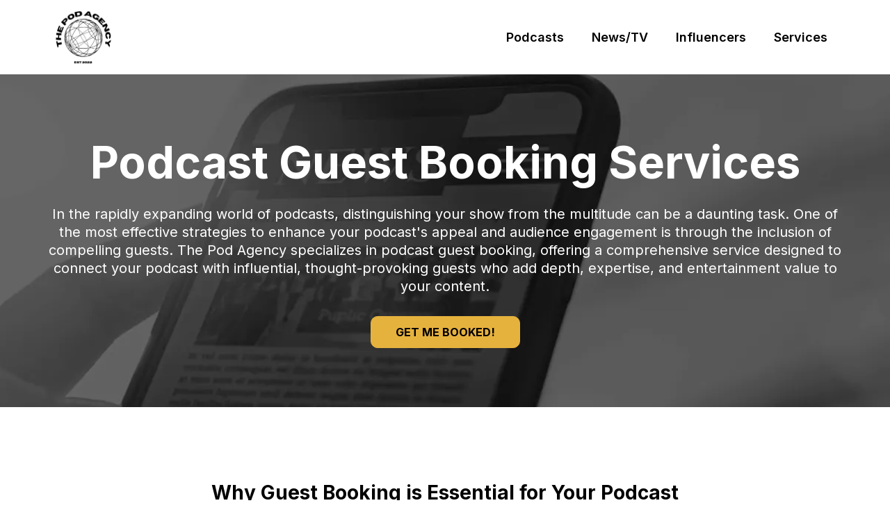

--- FILE ---
content_type: text/html;charset=utf-8
request_url: https://thepodagency.co/guest-booking-services
body_size: 37946
content:
<!DOCTYPE html><html  lang="en" data-capo=""><head><meta charset="utf-8">
<meta name="viewport" content="width=device-width, initial-scale=1">
<title>Podcast Guest Booking Services</title>
<link rel="preconnect" href="https://fonts.gstatic.com/" crossorigin="anonymous">
<link rel="stylesheet" href="https://stcdn.leadconnectorhq.com/forms/fonts/material/material-icons.css" crossorigin="anonymous">
<link rel="stylesheet" href="https://fonts.googleapis.com/css?family=Lato:100,100i,200,200i,300,300i,400,400i,500,500i,600,600i,700,700i,800,800i,900,900i%7COpen%20Sans:100,100i,200,200i,300,300i,400,400i,500,500i,600,600i,700,700i,800,800i,900,900i%7CMontserrat:100,100i,200,200i,300,300i,400,400i,500,500i,600,600i,700,700i,800,800i,900,900i%7CInter:100,100i,200,200i,300,300i,400,400i,500,500i,600,600i,700,700i,800,800i,900,900i%7C'Inter':100,100i,200,200i,300,300i,400,400i,500,500i,600,600i,700,700i,800,800i,900,900i&display=swap" media="print" onload="this.media='all'">
<style type="text/css"> 

 :root{ --primary: #37ca37;
--secondary: #188bf6;
--white: #ffffff;
--gray: #cbd5e0;
--black: #000000;
--red: #e93d3d;
--orange: #f6ad55;
--yellow: #faf089;
--green: #9ae6b4;
--teal: #81e6d9;
--malibu: #63b3ed;
--indigo: #757BBD;
--purple: #d6bcfa;
--pink: #fbb6ce;
--transparent: transparent;
--overlay: rgba(0, 0, 0, 0.5);
--color-lrklruxi: #E6B23E;
--color-lrkm694l: #f5f5f5;
--color-lrkod2a0: #383b3d;
--color-lrkoe2t4: #616161;
--color-lrkoj9kn: #0a0a0a;
--arial: 'Arial';
--lato: 'Lato';
--open-sans: 'Open Sans';
--montserrat: 'Montserrat';
--inter: 'Inter';
--'inter': ''Inter'';
--headlinefont: 'Inter';
--contentfont: 'Inter';
--text-color: #000000;
--link-color: #188bf6; } .bg-fixed{bottom:0;top:0;left:0;right:0;position:fixed;overflow:auto;background-color:var(--white)} 
      
      .drop-zone-draggable .hl_main_popup{padding:20px;margin-top:0;border-color:var(--color-lrklruxi);border-width:5px;border-style:solid;background-color:var(--white)}
      
      

      .drop-zone-draggable .row-UTuJrGNMen{margin-top:0;margin-bottom:0}
      .drop-zone-draggable .row-UTuJrGNMen{padding:15px 0;background-color:var(--transparent);border-color:var(--black);border-width:2px;border-style:solid;width:100%}
      
      
.drop-zone-draggable .col-VSigNm6_uq{padding:10px 5px;background-color:var(--transparent);width:100%;border-color:var(--black);border-width:2px;border-style:solid;margin:0}

      .drop-zone-draggable .calendar-nY7Oq8Tged{margin-top:0;margin-bottom:0}
      .drop-zone-draggable .ccalendar-nY7Oq8Tged{padding:0}
      
      
#hl_main_popup{padding:20px;margin-top:0;border-color:var(--color-lrklruxi);border-width:5px;border-style:solid;background-color:var(--white);width:720px} #col-VSigNm6_uq>.inner{flex-direction:column;justify-content:center;align-items:inherit;flex-wrap:nowrap} .btn-margin {
    margin-left: 10px;
}

/* Image */
.img-top-radius {
    border-top-left-radius: 10px;
    border-top-right-radius: 10px;
}

/* List Item */
.navigation li {
    font-weight: 600;
}

 /* ---- Podcast Site - Header styles ----- */  
 :root{--white:#ffffff;--black:#000000;--transparent:transparent}.hl_page-preview--content .section-Krb-dJTlr{padding:10px 0;margin-top:0;margin-bottom:0;background-color:var(--transparent);border-color:var(--black);border-width:2px;border-style:solid}.hl_page-preview--content .col-f2wrid4cwD,.hl_page-preview--content .row-fSW4eoLEWK{background-color:var(--transparent);width:100%;border-color:var(--black);border-width:2px;border-style:solid}.hl_page-preview--content .row-fSW4eoLEWK{margin-top:0;margin-bottom:0;padding:0}.hl_page-preview--content .col-f2wrid4cwD{padding:5px;margin:0}.hl_page-preview--content .cnav-menu-DXDwlAG-rR{font-family:var(--headlinefont);padding:0 10px 0 0;margin-top:0;background-color:var(--white);mobile-background-color:var(--white);color:var(--text-color);bold-text-color:var(--text-color);italic-text-color:var(--text-color);underline-text-color:var(--text-color);icon-color:var(--text-color);secondary-color:var(--black);nav-menu-item-hover-background-color:var(--white);line-height:1.3em;text-transform:none;letter-spacing:0;text-align:center;border-color:var(--black);border-width:2px;border-style:solid;nav-menu-item-spacing-x:20px;nav-menu-item-spacing-y:5px;dropdown-background:var(--white);dropdown-text-color:var(--black);dropdown-hover-color:var(--black);dropdown-item-spacing:10px}#section-Krb-dJTlr>.inner{max-width:1170px}#col-f2wrid4cwD>.inner{flex-direction:column;justify-content:center;align-items:inherit;flex-wrap:nowrap}.--mobile #nav-menu-DXDwlAG-rR .nav-menu{font-size:20px}#nav-menu-DXDwlAG-rR .nav-menu,.--mobile #nav-menu-DXDwlAG-rR .nav-menu .dropdown-menu .dropdown-item{font-size:18px}#nav-menu-popup.nav-menu-DXDwlAG-rR .nav-menu-body{background:var(--white)}#nav-menu-DXDwlAG-rR .nav-menu li.nav-menu-item{flex:1;display:flex;align-items:center;height:100%;white-space:nowrap}#nav-menu-DXDwlAG-rR .items-cart,#nav-menu-DXDwlAG-rR .items-cart-active{color:undefined}#nav-menu-DXDwlAG-rR .nav-menu .nav-menu-item a,#nav-menu-popup.nav-menu-DXDwlAG-rR .nav-menu .nav-menu-item a{color:var(--text-color);cursor:pointer;height:inherit;display:flex;align-items:center;padding:5px 20px;transition:all .3s ease}#nav-menu-DXDwlAG-rR .nav-menu .nav-menu-item:hover a{color:var(--black);background:var(--white)}#nav-menu-DXDwlAG-rR .nav-menu .dropdown-menu .dropdown-item:hover a,#nav-menu-popup.nav-menu-DXDwlAG-rR .nav-menu .nav-menu-item:hover a,#nav-menu-popup.nav-menu-DXDwlAG-rR .nav-menu-body .nav-dropdown-menu .nav-menu-item a,#nav-menu-popup.nav-menu-DXDwlAG-rR .nav-menu-body .nav-menu .nav-menu-item:hover{color:var(--black)}#nav-menu-popup.nav-menu-DXDwlAG-rR .nav-menu{font-size:20px;font-family:var(--headlinefont)}#nav-menu-popup.nav-menu-DXDwlAG-rR .nav-menu-body .close-menu{color:var(--text-color);font-size:20px}#nav-menu-popup.nav-menu-DXDwlAG-rR .nav-menu-body .nav-menu .nav-menu-item{color:var(--text-color);text-align:center;transition:all .3s ease;font-size:18px}#nav-menu-DXDwlAG-rR .nav-menu .dropdown-menu .dropdown-item{font-size:16px;text-align:center}#nav-menu-DXDwlAG-rR .nav-menu .dropdown-menu .dropdown-item a,#nav-menu-popup.nav-menu-DXDwlAG-rR .nav-menu .nav-dropdown-menu .nav-menu-item:hover a{color:var(--black);background:var(--white);padding:10px;transition:all .3s ease}#nav-menu-popup.nav-menu-DXDwlAG-rR .nav-menu-body .nav-dropdown-menu .nav-menu-item{background:var(--white);font-size:18px}#nav-menu-popup.nav-menu-DXDwlAG-rR .nav-menu-body .nav-dropdown-menu .nav-menu-item:hover a{color:var(--black)}#nav-menu-DXDwlAG-rR .nav-menu-mobile span::before{cursor:pointer;color:var(--text-color);content:"";font-family:"Font Awesome 5 Free";font-weight:700;font-size:20px}@media screen and (min-width:0px) and (max-width:480px){.nav-menu-DXDwlAG-rR .branding .title{font-size:20px;line-height:1.3em}}@media screen and (min-width:481px) and (max-width:10000px){.nav-menu-DXDwlAG-rR .branding .title{font-size:18px;line-height:1.3em}}#nav-menu-DXDwlAG-rR strong{font-weight:700}#nav-menu-DXDwlAG-rR em,#nav-menu-DXDwlAG-rR strong,#nav-menu-DXDwlAG-rR u{color:var(--text-color)!important} 
 /* ---- Section styles ----- */ 
:root{--white:#ffffff;--black:#000000;--transparent:transparent;--color-lrklruxi:#E6B23E}.hl_page-preview--content .section-9cYSBYjT7{padding:60px 0;margin-top:0;margin-bottom:0;background-color:var(--transparent);border-color:var(--black);border-width:2px;border-style:solid}.hl_page-preview--content .col-rT6_oiY_c5,.hl_page-preview--content .row-CSRIIY_S2{background-color:var(--transparent);width:100%;border-color:var(--black);border-width:2px;border-style:solid}.hl_page-preview--content .row-CSRIIY_S2{margin-top:0;margin-bottom:0;padding:15px 0}.hl_page-preview--content .col-rT6_oiY_c5{padding:10px 5px;margin:0}.hl_page-preview--content .heading-wkAELeFfIl{margin-top:0;margin-bottom:0}.hl_page-preview--content .cheading-wkAELeFfIl{font-family:var(--headlinefont);background-color:var(--transparent);color:var(--text-color);icon-color:var(--text-color);font-weight:400;padding:0;opacity:1;text-shadow:0 0 0 transparent;border-color:var(--black);border-width:2px;border-style:solid;line-height:1.3em;text-transform:none;letter-spacing:0;text-align:center}.hl_page-preview--content .paragraph-voLghJL0Wd{margin-top:20px;margin-bottom:0}.hl_page-preview--content .cparagraph-voLghJL0Wd{font-family:var(--contentfont);background-color:var(--transparent);color:var(--white);icon-color:var(--text-color);font-weight:400;padding:0;opacity:1;text-shadow:0 0 0 transparent;border-color:var(--black);border-width:2px;border-style:solid;line-height:1.3em;letter-spacing:0;text-align:center}.hl_page-preview--content .button-Ngbr-XSVsd{margin-top:30px;margin-bottom:0;text-align:center}.hl_page-preview--content .cbutton-Ngbr-XSVsd{font-family:var(--headlinefont);background-color:var(--color-lrklruxi);color:var(--black);secondary-color:var(--white);text-decoration:none;padding:12px 30px;font-weight:700;border-color:var(--color-lrklruxi);border-width:1px;border-style:solid;letter-spacing:0;text-transform:none;text-shadow:0 0 0 transparent;width:auto%}#section-9cYSBYjT7>.inner{max-width:1170px}#col-rT6_oiY_c5>.inner{flex-direction:column;justify-content:center;align-items:inherit;flex-wrap:nowrap}.heading-wkAELeFfIl,.paragraph-voLghJL0Wd{font-weight:400}.heading-wkAELeFfIl strong{color:var(--white)!important;font-weight:700}.heading-wkAELeFfIl em,.heading-wkAELeFfIl u{color:var(--text-color)!important}.heading-wkAELeFfIl a,.heading-wkAELeFfIl a *,.paragraph-voLghJL0Wd a,.paragraph-voLghJL0Wd a *{color:var(--link-color)!important;text-decoration:none}.heading-wkAELeFfIl a:hover,.paragraph-voLghJL0Wd a:hover{text-decoration:underline}@media screen and (min-width:0px) and (max-width:480px){.heading-wkAELeFfIl h1,.heading-wkAELeFfIl h2,.heading-wkAELeFfIl h3,.heading-wkAELeFfIl h4,.heading-wkAELeFfIl h5,.heading-wkAELeFfIl h6,.heading-wkAELeFfIl ul li,.heading-wkAELeFfIl.text-output{font-size:64px!important}}@media screen and (min-width:481px) and (max-width:10000px){.heading-wkAELeFfIl h1,.heading-wkAELeFfIl h2,.heading-wkAELeFfIl h3,.heading-wkAELeFfIl h4,.heading-wkAELeFfIl h5,.heading-wkAELeFfIl h6,.heading-wkAELeFfIl ul li,.heading-wkAELeFfIl.text-output{font-size:64px!important}}.heading-wkAELeFfIl.text-output h1:first-child:before,.heading-wkAELeFfIl.text-output h2:first-child:before,.heading-wkAELeFfIl.text-output h3:first-child:before,.heading-wkAELeFfIl.text-output h4:first-child:before,.heading-wkAELeFfIl.text-output h5:first-child:before,.heading-wkAELeFfIl.text-output h6:first-child:before,.heading-wkAELeFfIl.text-output p:first-child:before,.paragraph-voLghJL0Wd.text-output h1:first-child:before,.paragraph-voLghJL0Wd.text-output h2:first-child:before,.paragraph-voLghJL0Wd.text-output h3:first-child:before,.paragraph-voLghJL0Wd.text-output h4:first-child:before,.paragraph-voLghJL0Wd.text-output h5:first-child:before,.paragraph-voLghJL0Wd.text-output h6:first-child:before,.paragraph-voLghJL0Wd.text-output p:first-child:before{color:var(--text-color);content:'\';
    font-family: '';margin-right:5px;font-weight:700}.paragraph-voLghJL0Wd strong{font-weight:700}.paragraph-voLghJL0Wd em,.paragraph-voLghJL0Wd strong,.paragraph-voLghJL0Wd u{color:var(--text-color)!important}@media screen and (min-width:0px) and (max-width:480px){.paragraph-voLghJL0Wd h1,.paragraph-voLghJL0Wd h2,.paragraph-voLghJL0Wd h3,.paragraph-voLghJL0Wd h4,.paragraph-voLghJL0Wd h5,.paragraph-voLghJL0Wd h6,.paragraph-voLghJL0Wd ul li,.paragraph-voLghJL0Wd.text-output{font-size:20px!important}}@media screen and (min-width:481px) and (max-width:10000px){.paragraph-voLghJL0Wd h1,.paragraph-voLghJL0Wd h2,.paragraph-voLghJL0Wd h3,.paragraph-voLghJL0Wd h4,.paragraph-voLghJL0Wd h5,.paragraph-voLghJL0Wd h6,.paragraph-voLghJL0Wd ul li,.paragraph-voLghJL0Wd.text-output{font-size:20px!important}}@media screen and (min-width:481px) and (max-width:10000px){.button-Ngbr-XSVsd .button-icon-end,.button-Ngbr-XSVsd .button-icon-start,.button-Ngbr-XSVsd .main-heading-button{font-size:16px}.button-Ngbr-XSVsd .button-icon-start{margin-right:5px}.button-Ngbr-XSVsd .button-icon-end{margin-left:5px}.button-Ngbr-XSVsd .sub-heading-button{font-size:15px;color:var(--white)}}@media screen and (min-width:0px) and (max-width:480px){.button-Ngbr-XSVsd .button-icon-end,.button-Ngbr-XSVsd .button-icon-start,.button-Ngbr-XSVsd .main-heading-button{font-size:16px}.button-Ngbr-XSVsd .button-icon-start{margin-right:5px}.button-Ngbr-XSVsd .button-icon-end{margin-left:5px}.button-Ngbr-XSVsd .sub-heading-button{font-size:15px;color:var(--white)}} 
 /* ---- Section styles ----- */ 
:root{--white:#ffffff;--black:#000000;--transparent:transparent;--color-lrklruxi:#E6B23E;--color-lrkod2a0:#383b3d}.hl_page-preview--content .section-1uq_tmsxpD{padding:80px 0 20px;margin-top:0;margin-bottom:0;background-color:var(--transparent);border-color:var(--black);border-width:2px;border-style:solid}.hl_page-preview--content .col-mHvDcy2wBV,.hl_page-preview--content .row-GMMILEI-fi{background-color:var(--transparent);width:100%;border-color:var(--black);border-width:2px;border-style:solid}.hl_page-preview--content .row-GMMILEI-fi{margin-top:0;margin-bottom:0;padding:15px 0}.hl_page-preview--content .col-mHvDcy2wBV{padding:10px 5px;margin:0}.hl_page-preview--content .heading-bLRCFASWUe{margin-top:0;margin-bottom:0}.hl_page-preview--content .cheading-bLRCFASWUe{font-family:var(--headlinefont);background-color:var(--transparent);color:var(--text-color);icon-color:var(--text-color);font-weight:400;padding:0;opacity:1;text-shadow:0 0 0 transparent;border-color:var(--black);border-width:2px;border-style:solid;line-height:1.3em;letter-spacing:0;text-align:center}.hl_page-preview--content .paragraph-2JKDKyiz6X{margin-top:20px;margin-bottom:0}.hl_page-preview--content .cparagraph-2JKDKyiz6X{font-family:var(--contentfont);background-color:var(--transparent);color:var(--color-lrkod2a0);icon-color:var(--text-color);font-weight:400;padding:0;opacity:1;text-shadow:0 0 0 transparent;border-color:var(--black);border-width:2px;border-style:solid;line-height:1.3em;letter-spacing:0;text-align:left}.hl_page-preview--content .heading-4JNUkJGrpr{margin-top:0;margin-bottom:0}.hl_page-preview--content .cheading-4JNUkJGrpr{font-family:var(--headlinefont);background-color:var(--transparent);color:var(--text-color);icon-color:var(--text-color);font-weight:400;padding:0;opacity:1;text-shadow:0 0 0 transparent;border-color:var(--black);border-width:2px;border-style:solid;line-height:1.3em;letter-spacing:0;text-align:center}.hl_page-preview--content .heading-C6zxeIDTvs{margin-top:0;margin-bottom:0}.hl_page-preview--content .cheading-C6zxeIDTvs{font-family:var(--headlinefont);background-color:var(--transparent);color:var(--text-color);icon-color:var(--text-color);font-weight:400;padding:0;opacity:1;text-shadow:0 0 0 transparent;border-color:var(--black);border-width:2px;border-style:solid;line-height:1.3em;letter-spacing:0;text-align:center}.hl_page-preview--content .heading-_YGLRxdbZ9{margin-top:0;margin-bottom:0}.hl_page-preview--content .cheading-_YGLRxdbZ9{font-family:var(--headlinefont);background-color:var(--transparent);color:var(--text-color);icon-color:var(--text-color);font-weight:400;padding:0;opacity:1;text-shadow:0 0 0 transparent;border-color:var(--black);border-width:2px;border-style:solid;line-height:1.3em;letter-spacing:0;text-align:center}.hl_page-preview--content .paragraph-qDmTPHula1{margin-top:20px;margin-bottom:0}.hl_page-preview--content .cparagraph-qDmTPHula1{font-family:var(--contentfont);background-color:var(--transparent);color:var(--color-lrkod2a0);icon-color:var(--text-color);font-weight:400;padding:0;opacity:1;text-shadow:0 0 0 transparent;border-color:var(--black);border-width:2px;border-style:solid;line-height:1.3em;letter-spacing:0;text-align:left}.hl_page-preview--content .heading-p3jYITsH02{margin-top:0;margin-bottom:0}.hl_page-preview--content .cheading-p3jYITsH02{font-family:var(--headlinefont);background-color:var(--transparent);color:var(--text-color);icon-color:var(--text-color);font-weight:400;padding:0;opacity:1;text-shadow:0 0 0 transparent;border-color:var(--black);border-width:2px;border-style:solid;line-height:1.3em;letter-spacing:0;text-align:center}.hl_page-preview--content .paragraph-mYZC77orK0{margin-top:20px;margin-bottom:0}.hl_page-preview--content .cparagraph-mYZC77orK0{font-family:var(--contentfont);background-color:var(--transparent);color:var(--color-lrkod2a0);icon-color:var(--text-color);font-weight:400;padding:0;opacity:1;text-shadow:0 0 0 transparent;border-color:var(--black);border-width:2px;border-style:solid;line-height:1.3em;letter-spacing:0;text-align:left}.hl_page-preview--content .button-wyB6x0fyRT{margin-top:30px;margin-bottom:20px;text-align:center}.hl_page-preview--content .cbutton-wyB6x0fyRT{font-family:var(--headlinefont);background-color:var(--color-lrklruxi);color:var(--black);secondary-color:var(--white);text-decoration:none;padding:12px 30px;font-weight:700;border-color:var(--color-lrklruxi);border-width:1px;border-style:solid;letter-spacing:0;text-transform:none;text-shadow:0 0 0 transparent;width:auto%}.hl_page-preview--content .button-09J4-0w98CU{margin-top:30px;margin-bottom:0;text-align:center}.hl_page-preview--content .cbutton-09J4-0w98CU{font-family:var(--headlinefont);background-color:var(--color-lrklruxi);color:var(--black);secondary-color:var(--white);text-decoration:none;padding:12px 30px;font-weight:700;border-color:var(--color-lrklruxi);border-width:1px;border-style:solid;letter-spacing:0;text-transform:none;text-shadow:0 0 0 transparent;width:auto%}.hl_page-preview--content .heading-fy7aNIvBy2h{margin-top:0;margin-bottom:0}.hl_page-preview--content .cheading-fy7aNIvBy2h{font-family:var(--headlinefont);background-color:var(--transparent);color:var(--text-color);icon-color:var(--text-color);font-weight:400;padding:0;opacity:1;text-shadow:0 0 0 transparent;border-color:var(--black);border-width:2px;border-style:solid;line-height:1.3em;letter-spacing:0;text-align:center}.hl_page-preview--content .paragraph-k9Yak8aIAMC{margin-top:20px;margin-bottom:0}.hl_page-preview--content .cparagraph-k9Yak8aIAMC{font-family:var(--contentfont);background-color:var(--transparent);color:var(--color-lrkod2a0);icon-color:var(--text-color);font-weight:400;padding:0;opacity:1;text-shadow:0 0 0 transparent;border-color:var(--black);border-width:2px;border-style:solid;line-height:1.3em;text-transform:none;letter-spacing:0;text-align:left}.hl_page-preview--content .paragraph-S8xCKGXHH90{margin-top:20px;margin-bottom:0}.hl_page-preview--content .cparagraph-S8xCKGXHH90{font-family:var(--contentfont);background-color:var(--transparent);color:var(--color-lrkod2a0);icon-color:var(--text-color);font-weight:400;padding:0;opacity:1;text-shadow:0 0 0 transparent;border-color:var(--black);border-width:2px;border-style:solid;line-height:1.3em;letter-spacing:0;text-align:left}.hl_page-preview--content .paragraph-vhaZvOBiKRf{margin-top:20px;margin-bottom:0}.hl_page-preview--content .cparagraph-vhaZvOBiKRf{font-family:var(--contentfont);background-color:var(--transparent);color:var(--color-lrkod2a0);icon-color:var(--text-color);font-weight:400;padding:0;opacity:1;text-shadow:0 0 0 transparent;border-color:var(--black);border-width:2px;border-style:solid;line-height:1.3em;letter-spacing:0;text-align:left}#section-1uq_tmsxpD>.inner{max-width:1170px}#col-mHvDcy2wBV>.inner{flex-direction:column;justify-content:center;align-items:inherit;flex-wrap:nowrap}.heading-4JNUkJGrpr,.heading-C6zxeIDTvs,.heading-_YGLRxdbZ9,.heading-bLRCFASWUe,.heading-fy7aNIvBy2h,.heading-p3jYITsH02,.paragraph-2JKDKyiz6X,.paragraph-S8xCKGXHH90,.paragraph-k9Yak8aIAMC,.paragraph-mYZC77orK0,.paragraph-qDmTPHula1,.paragraph-vhaZvOBiKRf{font-weight:400}.heading-bLRCFASWUe strong{font-weight:700}.heading-bLRCFASWUe em,.heading-bLRCFASWUe strong,.heading-bLRCFASWUe u{color:var(--text-color)!important}.heading-4JNUkJGrpr a,.heading-4JNUkJGrpr a *,.heading-C6zxeIDTvs a,.heading-C6zxeIDTvs a *,.heading-_YGLRxdbZ9 a,.heading-_YGLRxdbZ9 a *,.heading-bLRCFASWUe a,.heading-bLRCFASWUe a *,.heading-fy7aNIvBy2h a,.heading-fy7aNIvBy2h a *,.heading-p3jYITsH02 a,.heading-p3jYITsH02 a *,.paragraph-2JKDKyiz6X a,.paragraph-2JKDKyiz6X a *,.paragraph-S8xCKGXHH90 a,.paragraph-S8xCKGXHH90 a *,.paragraph-k9Yak8aIAMC a,.paragraph-k9Yak8aIAMC a *,.paragraph-mYZC77orK0 a,.paragraph-mYZC77orK0 a *,.paragraph-qDmTPHula1 a,.paragraph-qDmTPHula1 a *,.paragraph-vhaZvOBiKRf a,.paragraph-vhaZvOBiKRf a *{color:var(--link-color)!important;text-decoration:none}.heading-4JNUkJGrpr a:hover,.heading-C6zxeIDTvs a:hover,.heading-_YGLRxdbZ9 a:hover,.heading-bLRCFASWUe a:hover,.heading-fy7aNIvBy2h a:hover,.heading-p3jYITsH02 a:hover,.paragraph-2JKDKyiz6X a:hover,.paragraph-S8xCKGXHH90 a:hover,.paragraph-k9Yak8aIAMC a:hover,.paragraph-mYZC77orK0 a:hover,.paragraph-qDmTPHula1 a:hover,.paragraph-vhaZvOBiKRf a:hover{text-decoration:underline}@media screen and (min-width:0px) and (max-width:480px){.heading-bLRCFASWUe h1,.heading-bLRCFASWUe h2,.heading-bLRCFASWUe h3,.heading-bLRCFASWUe h4,.heading-bLRCFASWUe h5,.heading-bLRCFASWUe h6,.heading-bLRCFASWUe ul li,.heading-bLRCFASWUe.text-output{font-size:28px!important}}@media screen and (min-width:481px) and (max-width:10000px){.heading-bLRCFASWUe h1,.heading-bLRCFASWUe h2,.heading-bLRCFASWUe h3,.heading-bLRCFASWUe h4,.heading-bLRCFASWUe h5,.heading-bLRCFASWUe h6,.heading-bLRCFASWUe ul li,.heading-bLRCFASWUe.text-output{font-size:28px!important}}.heading-4JNUkJGrpr.text-output h1:first-child:before,.heading-4JNUkJGrpr.text-output h2:first-child:before,.heading-4JNUkJGrpr.text-output h3:first-child:before,.heading-4JNUkJGrpr.text-output h4:first-child:before,.heading-4JNUkJGrpr.text-output h5:first-child:before,.heading-4JNUkJGrpr.text-output h6:first-child:before,.heading-4JNUkJGrpr.text-output p:first-child:before,.heading-C6zxeIDTvs.text-output h1:first-child:before,.heading-C6zxeIDTvs.text-output h2:first-child:before,.heading-C6zxeIDTvs.text-output h3:first-child:before,.heading-C6zxeIDTvs.text-output h4:first-child:before,.heading-C6zxeIDTvs.text-output h5:first-child:before,.heading-C6zxeIDTvs.text-output h6:first-child:before,.heading-C6zxeIDTvs.text-output p:first-child:before,.heading-_YGLRxdbZ9.text-output h1:first-child:before,.heading-_YGLRxdbZ9.text-output h2:first-child:before,.heading-_YGLRxdbZ9.text-output h3:first-child:before,.heading-_YGLRxdbZ9.text-output h4:first-child:before,.heading-_YGLRxdbZ9.text-output h5:first-child:before,.heading-_YGLRxdbZ9.text-output h6:first-child:before,.heading-_YGLRxdbZ9.text-output p:first-child:before,.heading-bLRCFASWUe.text-output h1:first-child:before,.heading-bLRCFASWUe.text-output h2:first-child:before,.heading-bLRCFASWUe.text-output h3:first-child:before,.heading-bLRCFASWUe.text-output h4:first-child:before,.heading-bLRCFASWUe.text-output h5:first-child:before,.heading-bLRCFASWUe.text-output h6:first-child:before,.heading-bLRCFASWUe.text-output p:first-child:before,.heading-fy7aNIvBy2h.text-output h1:first-child:before,.heading-fy7aNIvBy2h.text-output h2:first-child:before,.heading-fy7aNIvBy2h.text-output h3:first-child:before,.heading-fy7aNIvBy2h.text-output h4:first-child:before,.heading-fy7aNIvBy2h.text-output h5:first-child:before,.heading-fy7aNIvBy2h.text-output h6:first-child:before,.heading-fy7aNIvBy2h.text-output p:first-child:before,.heading-p3jYITsH02.text-output h1:first-child:before,.heading-p3jYITsH02.text-output h2:first-child:before,.heading-p3jYITsH02.text-output h3:first-child:before,.heading-p3jYITsH02.text-output h4:first-child:before,.heading-p3jYITsH02.text-output h5:first-child:before,.heading-p3jYITsH02.text-output h6:first-child:before,.heading-p3jYITsH02.text-output p:first-child:before,.paragraph-2JKDKyiz6X.text-output h1:first-child:before,.paragraph-2JKDKyiz6X.text-output h2:first-child:before,.paragraph-2JKDKyiz6X.text-output h3:first-child:before,.paragraph-2JKDKyiz6X.text-output h4:first-child:before,.paragraph-2JKDKyiz6X.text-output h5:first-child:before,.paragraph-2JKDKyiz6X.text-output h6:first-child:before,.paragraph-2JKDKyiz6X.text-output p:first-child:before,.paragraph-S8xCKGXHH90.text-output h1:first-child:before,.paragraph-S8xCKGXHH90.text-output h2:first-child:before,.paragraph-S8xCKGXHH90.text-output h3:first-child:before,.paragraph-S8xCKGXHH90.text-output h4:first-child:before,.paragraph-S8xCKGXHH90.text-output h5:first-child:before,.paragraph-S8xCKGXHH90.text-output h6:first-child:before,.paragraph-S8xCKGXHH90.text-output p:first-child:before,.paragraph-k9Yak8aIAMC.text-output h1:first-child:before,.paragraph-k9Yak8aIAMC.text-output h2:first-child:before,.paragraph-k9Yak8aIAMC.text-output h3:first-child:before,.paragraph-k9Yak8aIAMC.text-output h4:first-child:before,.paragraph-k9Yak8aIAMC.text-output h5:first-child:before,.paragraph-k9Yak8aIAMC.text-output h6:first-child:before,.paragraph-k9Yak8aIAMC.text-output p:first-child:before,.paragraph-mYZC77orK0.text-output h1:first-child:before,.paragraph-mYZC77orK0.text-output h2:first-child:before,.paragraph-mYZC77orK0.text-output h3:first-child:before,.paragraph-mYZC77orK0.text-output h4:first-child:before,.paragraph-mYZC77orK0.text-output h5:first-child:before,.paragraph-mYZC77orK0.text-output h6:first-child:before,.paragraph-mYZC77orK0.text-output p:first-child:before,.paragraph-qDmTPHula1.text-output h1:first-child:before,.paragraph-qDmTPHula1.text-output h2:first-child:before,.paragraph-qDmTPHula1.text-output h3:first-child:before,.paragraph-qDmTPHula1.text-output h4:first-child:before,.paragraph-qDmTPHula1.text-output h5:first-child:before,.paragraph-qDmTPHula1.text-output h6:first-child:before,.paragraph-qDmTPHula1.text-output p:first-child:before,.paragraph-vhaZvOBiKRf.text-output h1:first-child:before,.paragraph-vhaZvOBiKRf.text-output h2:first-child:before,.paragraph-vhaZvOBiKRf.text-output h3:first-child:before,.paragraph-vhaZvOBiKRf.text-output h4:first-child:before,.paragraph-vhaZvOBiKRf.text-output h5:first-child:before,.paragraph-vhaZvOBiKRf.text-output h6:first-child:before,.paragraph-vhaZvOBiKRf.text-output p:first-child:before{color:var(--text-color);content:'\';
    font-family: '';margin-right:5px;font-weight:700}.paragraph-2JKDKyiz6X strong{font-weight:700}.heading-4JNUkJGrpr em,.heading-4JNUkJGrpr strong,.paragraph-2JKDKyiz6X em,.paragraph-2JKDKyiz6X strong,.paragraph-2JKDKyiz6X u{color:var(--text-color)!important}@media screen and (min-width:0px) and (max-width:480px){.paragraph-2JKDKyiz6X h1,.paragraph-2JKDKyiz6X h2,.paragraph-2JKDKyiz6X h3,.paragraph-2JKDKyiz6X h4,.paragraph-2JKDKyiz6X h5,.paragraph-2JKDKyiz6X h6,.paragraph-2JKDKyiz6X ul li,.paragraph-2JKDKyiz6X.text-output{font-size:16px!important}}@media screen and (min-width:481px) and (max-width:10000px){.paragraph-2JKDKyiz6X h1,.paragraph-2JKDKyiz6X h2,.paragraph-2JKDKyiz6X h3,.paragraph-2JKDKyiz6X h4,.paragraph-2JKDKyiz6X h5,.paragraph-2JKDKyiz6X h6,.paragraph-2JKDKyiz6X ul li,.paragraph-2JKDKyiz6X.text-output{font-size:16px!important}}.heading-4JNUkJGrpr strong{font-weight:700}@media screen and (min-width:0px) and (max-width:480px){.heading-4JNUkJGrpr h1,.heading-4JNUkJGrpr h2,.heading-4JNUkJGrpr h3,.heading-4JNUkJGrpr h4,.heading-4JNUkJGrpr h5,.heading-4JNUkJGrpr h6,.heading-4JNUkJGrpr ul li,.heading-4JNUkJGrpr.text-output{font-size:28px!important}}@media screen and (min-width:481px) and (max-width:10000px){.heading-4JNUkJGrpr h1,.heading-4JNUkJGrpr h2,.heading-4JNUkJGrpr h3,.heading-4JNUkJGrpr h4,.heading-4JNUkJGrpr h5,.heading-4JNUkJGrpr h6,.heading-4JNUkJGrpr ul li,.heading-4JNUkJGrpr.text-output{font-size:28px!important}}.heading-C6zxeIDTvs strong{font-weight:700}.heading-4JNUkJGrpr u,.heading-C6zxeIDTvs em,.heading-C6zxeIDTvs strong,.heading-C6zxeIDTvs u,.heading-_YGLRxdbZ9 em,.heading-_YGLRxdbZ9 strong{color:var(--text-color)!important}@media screen and (min-width:0px) and (max-width:480px){.heading-C6zxeIDTvs h1,.heading-C6zxeIDTvs h2,.heading-C6zxeIDTvs h3,.heading-C6zxeIDTvs h4,.heading-C6zxeIDTvs h5,.heading-C6zxeIDTvs h6,.heading-C6zxeIDTvs ul li,.heading-C6zxeIDTvs.text-output{font-size:28px!important}}@media screen and (min-width:481px) and (max-width:10000px){.heading-C6zxeIDTvs h1,.heading-C6zxeIDTvs h2,.heading-C6zxeIDTvs h3,.heading-C6zxeIDTvs h4,.heading-C6zxeIDTvs h5,.heading-C6zxeIDTvs h6,.heading-C6zxeIDTvs ul li,.heading-C6zxeIDTvs.text-output{font-size:28px!important}}.heading-_YGLRxdbZ9 strong{font-weight:700}@media screen and (min-width:0px) and (max-width:480px){.heading-_YGLRxdbZ9 h1,.heading-_YGLRxdbZ9 h2,.heading-_YGLRxdbZ9 h3,.heading-_YGLRxdbZ9 h4,.heading-_YGLRxdbZ9 h5,.heading-_YGLRxdbZ9 h6,.heading-_YGLRxdbZ9 ul li,.heading-_YGLRxdbZ9.text-output{font-size:28px!important}}@media screen and (min-width:481px) and (max-width:10000px){.heading-_YGLRxdbZ9 h1,.heading-_YGLRxdbZ9 h2,.heading-_YGLRxdbZ9 h3,.heading-_YGLRxdbZ9 h4,.heading-_YGLRxdbZ9 h5,.heading-_YGLRxdbZ9 h6,.heading-_YGLRxdbZ9 ul li,.heading-_YGLRxdbZ9.text-output{font-size:28px!important}}.paragraph-qDmTPHula1 strong{font-weight:700}.heading-_YGLRxdbZ9 u,.heading-p3jYITsH02 em,.heading-p3jYITsH02 strong,.paragraph-qDmTPHula1 em,.paragraph-qDmTPHula1 strong,.paragraph-qDmTPHula1 u{color:var(--text-color)!important}@media screen and (min-width:0px) and (max-width:480px){.paragraph-qDmTPHula1 h1,.paragraph-qDmTPHula1 h2,.paragraph-qDmTPHula1 h3,.paragraph-qDmTPHula1 h4,.paragraph-qDmTPHula1 h5,.paragraph-qDmTPHula1 h6,.paragraph-qDmTPHula1 ul li,.paragraph-qDmTPHula1.text-output{font-size:16px!important}}@media screen and (min-width:481px) and (max-width:10000px){.paragraph-qDmTPHula1 h1,.paragraph-qDmTPHula1 h2,.paragraph-qDmTPHula1 h3,.paragraph-qDmTPHula1 h4,.paragraph-qDmTPHula1 h5,.paragraph-qDmTPHula1 h6,.paragraph-qDmTPHula1 ul li,.paragraph-qDmTPHula1.text-output{font-size:16px!important}}.heading-p3jYITsH02 strong{font-weight:700}@media screen and (min-width:0px) and (max-width:480px){.heading-p3jYITsH02 h1,.heading-p3jYITsH02 h2,.heading-p3jYITsH02 h3,.heading-p3jYITsH02 h4,.heading-p3jYITsH02 h5,.heading-p3jYITsH02 h6,.heading-p3jYITsH02 ul li,.heading-p3jYITsH02.text-output{font-size:28px!important}}@media screen and (min-width:481px) and (max-width:10000px){.heading-p3jYITsH02 h1,.heading-p3jYITsH02 h2,.heading-p3jYITsH02 h3,.heading-p3jYITsH02 h4,.heading-p3jYITsH02 h5,.heading-p3jYITsH02 h6,.heading-p3jYITsH02 ul li,.heading-p3jYITsH02.text-output{font-size:28px!important}}.paragraph-mYZC77orK0 strong{font-weight:700}.heading-fy7aNIvBy2h em,.heading-fy7aNIvBy2h strong,.heading-p3jYITsH02 u,.paragraph-mYZC77orK0 em,.paragraph-mYZC77orK0 strong,.paragraph-mYZC77orK0 u{color:var(--text-color)!important}@media screen and (min-width:0px) and (max-width:480px){.paragraph-mYZC77orK0 h1,.paragraph-mYZC77orK0 h2,.paragraph-mYZC77orK0 h3,.paragraph-mYZC77orK0 h4,.paragraph-mYZC77orK0 h5,.paragraph-mYZC77orK0 h6,.paragraph-mYZC77orK0 ul li,.paragraph-mYZC77orK0.text-output{font-size:16px!important}}@media screen and (min-width:481px) and (max-width:10000px){.paragraph-mYZC77orK0 h1,.paragraph-mYZC77orK0 h2,.paragraph-mYZC77orK0 h3,.paragraph-mYZC77orK0 h4,.paragraph-mYZC77orK0 h5,.paragraph-mYZC77orK0 h6,.paragraph-mYZC77orK0 ul li,.paragraph-mYZC77orK0.text-output{font-size:16px!important}}@media screen and (min-width:481px) and (max-width:10000px){.button-wyB6x0fyRT .button-icon-end,.button-wyB6x0fyRT .button-icon-start,.button-wyB6x0fyRT .main-heading-button{font-size:16px}.button-wyB6x0fyRT .button-icon-start{margin-right:5px}.button-wyB6x0fyRT .button-icon-end{margin-left:5px}.button-wyB6x0fyRT .sub-heading-button{font-size:15px;color:var(--white)}}@media screen and (min-width:0px) and (max-width:480px){.button-wyB6x0fyRT .button-icon-end,.button-wyB6x0fyRT .button-icon-start,.button-wyB6x0fyRT .main-heading-button{font-size:16px}.button-wyB6x0fyRT .button-icon-start{margin-right:5px}.button-wyB6x0fyRT .button-icon-end{margin-left:5px}.button-wyB6x0fyRT .sub-heading-button{font-size:15px;color:var(--white)}}@media screen and (min-width:481px) and (max-width:10000px){.button-09J4-0w98CU .button-icon-end,.button-09J4-0w98CU .button-icon-start,.button-09J4-0w98CU .main-heading-button{font-size:16px}.button-09J4-0w98CU .button-icon-start{margin-right:5px}.button-09J4-0w98CU .button-icon-end{margin-left:5px}.button-09J4-0w98CU .sub-heading-button{font-size:15px;color:var(--white)}}@media screen and (min-width:0px) and (max-width:480px){.button-09J4-0w98CU .button-icon-end,.button-09J4-0w98CU .button-icon-start,.button-09J4-0w98CU .main-heading-button{font-size:16px}.button-09J4-0w98CU .button-icon-start{margin-right:5px}.button-09J4-0w98CU .button-icon-end{margin-left:5px}.button-09J4-0w98CU .sub-heading-button{font-size:15px;color:var(--white)}}.heading-fy7aNIvBy2h strong{font-weight:700}@media screen and (min-width:0px) and (max-width:480px){.heading-fy7aNIvBy2h h1,.heading-fy7aNIvBy2h h2,.heading-fy7aNIvBy2h h3,.heading-fy7aNIvBy2h h4,.heading-fy7aNIvBy2h h5,.heading-fy7aNIvBy2h h6,.heading-fy7aNIvBy2h ul li,.heading-fy7aNIvBy2h.text-output{font-size:28px!important}}@media screen and (min-width:481px) and (max-width:10000px){.heading-fy7aNIvBy2h h1,.heading-fy7aNIvBy2h h2,.heading-fy7aNIvBy2h h3,.heading-fy7aNIvBy2h h4,.heading-fy7aNIvBy2h h5,.heading-fy7aNIvBy2h h6,.heading-fy7aNIvBy2h ul li,.heading-fy7aNIvBy2h.text-output{font-size:28px!important}}.paragraph-k9Yak8aIAMC strong{font-weight:700}.heading-fy7aNIvBy2h u,.paragraph-S8xCKGXHH90 em,.paragraph-S8xCKGXHH90 strong,.paragraph-k9Yak8aIAMC em,.paragraph-k9Yak8aIAMC strong,.paragraph-k9Yak8aIAMC u{color:var(--text-color)!important}@media screen and (min-width:0px) and (max-width:480px){.paragraph-k9Yak8aIAMC h1,.paragraph-k9Yak8aIAMC h2,.paragraph-k9Yak8aIAMC h3,.paragraph-k9Yak8aIAMC h4,.paragraph-k9Yak8aIAMC h5,.paragraph-k9Yak8aIAMC h6,.paragraph-k9Yak8aIAMC ul li,.paragraph-k9Yak8aIAMC.text-output{font-size:16px!important}}@media screen and (min-width:481px) and (max-width:10000px){.paragraph-k9Yak8aIAMC h1,.paragraph-k9Yak8aIAMC h2,.paragraph-k9Yak8aIAMC h3,.paragraph-k9Yak8aIAMC h4,.paragraph-k9Yak8aIAMC h5,.paragraph-k9Yak8aIAMC h6,.paragraph-k9Yak8aIAMC ul li,.paragraph-k9Yak8aIAMC.text-output{font-size:16px!important}}.paragraph-S8xCKGXHH90 strong{font-weight:700}@media screen and (min-width:0px) and (max-width:480px){.paragraph-S8xCKGXHH90 h1,.paragraph-S8xCKGXHH90 h2,.paragraph-S8xCKGXHH90 h3,.paragraph-S8xCKGXHH90 h4,.paragraph-S8xCKGXHH90 h5,.paragraph-S8xCKGXHH90 h6,.paragraph-S8xCKGXHH90 ul li,.paragraph-S8xCKGXHH90.text-output{font-size:16px!important}}@media screen and (min-width:481px) and (max-width:10000px){.paragraph-S8xCKGXHH90 h1,.paragraph-S8xCKGXHH90 h2,.paragraph-S8xCKGXHH90 h3,.paragraph-S8xCKGXHH90 h4,.paragraph-S8xCKGXHH90 h5,.paragraph-S8xCKGXHH90 h6,.paragraph-S8xCKGXHH90 ul li,.paragraph-S8xCKGXHH90.text-output{font-size:16px!important}}.paragraph-vhaZvOBiKRf strong{font-weight:700}.paragraph-S8xCKGXHH90 u,.paragraph-vhaZvOBiKRf em,.paragraph-vhaZvOBiKRf strong,.paragraph-vhaZvOBiKRf u{color:var(--text-color)!important}@media screen and (min-width:0px) and (max-width:480px){.paragraph-vhaZvOBiKRf h1,.paragraph-vhaZvOBiKRf h2,.paragraph-vhaZvOBiKRf h3,.paragraph-vhaZvOBiKRf h4,.paragraph-vhaZvOBiKRf h5,.paragraph-vhaZvOBiKRf h6,.paragraph-vhaZvOBiKRf ul li,.paragraph-vhaZvOBiKRf.text-output{font-size:16px!important}}@media screen and (min-width:481px) and (max-width:10000px){.paragraph-vhaZvOBiKRf h1,.paragraph-vhaZvOBiKRf h2,.paragraph-vhaZvOBiKRf h3,.paragraph-vhaZvOBiKRf h4,.paragraph-vhaZvOBiKRf h5,.paragraph-vhaZvOBiKRf h6,.paragraph-vhaZvOBiKRf ul li,.paragraph-vhaZvOBiKRf.text-output{font-size:16px!important}}
 /* ---- Footer - New styles ----- */  
 :root{--white:#ffffff;--gray:#cbd5e0;--black:#000000;--transparent:transparent}.hl_page-preview--content .section-OTYf2bDOJm{padding:20px 0;margin-top:0;margin-bottom:0;background-color:var(--gray);border-color:var(--black);border-width:2px;border-style:solid}.hl_page-preview--content .col-095K0lSDqa .inner,.hl_page-preview--content .row-bklw6vPENr{margin-top:0;margin-bottom:0;padding:15px 0;background-color:var(--transparent);border-color:var(--black);border-width:2px;border-style:solid;width:100%}.hl_page-preview--content .col-095K0lSDqa{width:100%}.hl_page-preview--content .col-095K0lSDqa .inner{padding:10px 5px}.hl_page-preview--content .sub-heading-Qdueka_cRK{margin-top:0;margin-bottom:0}.hl_page-preview--content .csub-heading-Qdueka_cRK{font-family:var(--headlinefont);background-color:var(--transparent);color:var(--white);icon-color:var(--text-color);font-weight:400;padding:0;opacity:1;text-shadow:0 0 0 transparent;border-color:var(--black);border-width:2px;border-style:solid;line-height:1.3em;letter-spacing:0;text-align:center}.hl_page-preview--content .sub-heading-Rk_g9143tW{margin-top:0;margin-bottom:0}.hl_page-preview--content .csub-heading-Rk_g9143tW{font-family:var(--headlinefont);background-color:var(--transparent);color:var(--white);icon-color:var(--text-color);font-weight:400;padding:0;opacity:1;text-shadow:0 0 0 transparent;border-color:var(--black);border-width:2px;border-style:solid;line-height:1.3em;letter-spacing:0;text-align:center}.hl_page-preview--content .sub-heading-kPOcvTNUzR{margin-top:0;margin-bottom:0}.hl_page-preview--content .csub-heading-kPOcvTNUzR{font-family:var(--headlinefont);background-color:var(--transparent);color:var(--white);icon-color:var(--text-color);font-weight:400;padding:0;opacity:1;text-shadow:0 0 0 transparent;border-color:var(--black);border-width:2px;border-style:solid;line-height:1.3em;letter-spacing:0;text-align:center}#section-OTYf2bDOJm>.inner{max-width:1170px}#col-095K0lSDqa>.inner{flex-direction:column;justify-content:center;align-items:inherit;flex-wrap:nowrap}.sub-heading-Qdueka_cRK,.sub-heading-Rk_g9143tW,.sub-heading-kPOcvTNUzR{font-weight:400}.sub-heading-Qdueka_cRK strong{font-weight:700}.sub-heading-Qdueka_cRK em,.sub-heading-Qdueka_cRK strong,.sub-heading-Qdueka_cRK u{color:var(--text-color)!important}.sub-heading-Qdueka_cRK a,.sub-heading-Qdueka_cRK a *,.sub-heading-Rk_g9143tW a,.sub-heading-Rk_g9143tW a *,.sub-heading-kPOcvTNUzR a,.sub-heading-kPOcvTNUzR a *{color:var(--link-color)!important;text-decoration:none}.sub-heading-Qdueka_cRK a:hover,.sub-heading-Rk_g9143tW a:hover,.sub-heading-kPOcvTNUzR a:hover{text-decoration:underline}@media screen and (min-width:0px) and (max-width:480px){.sub-heading-Qdueka_cRK h1,.sub-heading-Qdueka_cRK h2,.sub-heading-Qdueka_cRK h3,.sub-heading-Qdueka_cRK h4,.sub-heading-Qdueka_cRK h5,.sub-heading-Qdueka_cRK h6,.sub-heading-Qdueka_cRK ul li,.sub-heading-Qdueka_cRK.text-output{font-size:20px!important}}@media screen and (min-width:481px) and (max-width:10000px){.sub-heading-Qdueka_cRK h1,.sub-heading-Qdueka_cRK h2,.sub-heading-Qdueka_cRK h3,.sub-heading-Qdueka_cRK h4,.sub-heading-Qdueka_cRK h5,.sub-heading-Qdueka_cRK h6,.sub-heading-Qdueka_cRK ul li,.sub-heading-Qdueka_cRK.text-output{font-size:16px!important}}.sub-heading-Qdueka_cRK.text-output h1:first-child:before,.sub-heading-Qdueka_cRK.text-output h2:first-child:before,.sub-heading-Qdueka_cRK.text-output h3:first-child:before,.sub-heading-Qdueka_cRK.text-output h4:first-child:before,.sub-heading-Qdueka_cRK.text-output h5:first-child:before,.sub-heading-Qdueka_cRK.text-output h6:first-child:before,.sub-heading-Qdueka_cRK.text-output p:first-child:before,.sub-heading-Rk_g9143tW.text-output h1:first-child:before,.sub-heading-Rk_g9143tW.text-output h2:first-child:before,.sub-heading-Rk_g9143tW.text-output h3:first-child:before,.sub-heading-Rk_g9143tW.text-output h4:first-child:before,.sub-heading-Rk_g9143tW.text-output h5:first-child:before,.sub-heading-Rk_g9143tW.text-output h6:first-child:before,.sub-heading-Rk_g9143tW.text-output p:first-child:before,.sub-heading-kPOcvTNUzR.text-output h1:first-child:before,.sub-heading-kPOcvTNUzR.text-output h2:first-child:before,.sub-heading-kPOcvTNUzR.text-output h3:first-child:before,.sub-heading-kPOcvTNUzR.text-output h4:first-child:before,.sub-heading-kPOcvTNUzR.text-output h5:first-child:before,.sub-heading-kPOcvTNUzR.text-output h6:first-child:before,.sub-heading-kPOcvTNUzR.text-output p:first-child:before{color:var(--text-color);content:'\';
    font-family: '';margin-right:5px;font-weight:700}.sub-heading-Rk_g9143tW strong{font-weight:700;color:var(--text-color)!important}@media screen and (min-width:0px) and (max-width:480px){.sub-heading-Rk_g9143tW h1,.sub-heading-Rk_g9143tW h2,.sub-heading-Rk_g9143tW h3,.sub-heading-Rk_g9143tW h4,.sub-heading-Rk_g9143tW h5,.sub-heading-Rk_g9143tW h6,.sub-heading-Rk_g9143tW ul li,.sub-heading-Rk_g9143tW.text-output{font-size:20px!important}}@media screen and (min-width:481px) and (max-width:10000px){.sub-heading-Rk_g9143tW h1,.sub-heading-Rk_g9143tW h2,.sub-heading-Rk_g9143tW h3,.sub-heading-Rk_g9143tW h4,.sub-heading-Rk_g9143tW h5,.sub-heading-Rk_g9143tW h6,.sub-heading-Rk_g9143tW ul li,.sub-heading-Rk_g9143tW.text-output{font-size:16px!important}}.sub-heading-kPOcvTNUzR strong{font-weight:700}.sub-heading-Rk_g9143tW em,.sub-heading-Rk_g9143tW u,.sub-heading-kPOcvTNUzR em,.sub-heading-kPOcvTNUzR strong,.sub-heading-kPOcvTNUzR u{color:var(--text-color)!important}@media screen and (min-width:0px) and (max-width:480px){.sub-heading-kPOcvTNUzR h1,.sub-heading-kPOcvTNUzR h2,.sub-heading-kPOcvTNUzR h3,.sub-heading-kPOcvTNUzR h4,.sub-heading-kPOcvTNUzR h5,.sub-heading-kPOcvTNUzR h6,.sub-heading-kPOcvTNUzR ul li,.sub-heading-kPOcvTNUzR.text-output{font-size:20px!important}}@media screen and (min-width:481px) and (max-width:10000px){.sub-heading-kPOcvTNUzR h1,.sub-heading-kPOcvTNUzR h2,.sub-heading-kPOcvTNUzR h3,.sub-heading-kPOcvTNUzR h4,.sub-heading-kPOcvTNUzR h5,.sub-heading-kPOcvTNUzR h6,.sub-heading-kPOcvTNUzR ul li,.sub-heading-kPOcvTNUzR.text-output{font-size:16px!important}}

.btn-margin {
    margin-left: 10px;
}

/* Image */
.img-top-radius {
    border-top-left-radius: 10px;
    border-top-right-radius: 10px;
}

/* List Item */
.navigation li {
    font-weight: 600;
}
</style>
<style type="text/css">
  @media (max-width: 480px) {
        .bg-section-9cYSBYjT7 {
          background: url(https://images.leadconnectorhq.com/image/f_webp/q_80/r_768/u_https://assets.cdn.filesafe.space/cpfN2ecGfSyIzmuqrE2z/media/65ac649da5deeea0e2b2d24c.png);
    opacity: 1

        }
    }
    
    @media (min-width: 481px) and (max-width: 1024px) {
        .bg-section-9cYSBYjT7 {
          background: url(https://images.leadconnectorhq.com/image/f_webp/q_80/r_900/u_https://assets.cdn.filesafe.space/cpfN2ecGfSyIzmuqrE2z/media/65ac649da5deeea0e2b2d24c.png);
    opacity: 1

        }
    }

    @media (min-width: 1025px) {
        .bg-section-9cYSBYjT7 {
          background: url(https://images.leadconnectorhq.com/image/f_webp/q_80/r_1200/u_https://assets.cdn.filesafe.space/cpfN2ecGfSyIzmuqrE2z/media/65ac649da5deeea0e2b2d24c.png);
        opacity: 1

        }
    }
  </style>
<style>.flex{display:flex}.flex-col{flex-direction:column}.flex-wrap{flex-wrap:wrap}.flex-grow{flex-grow:9999}.align-center{align-items:center}.h-full{height:100%}.max-w-400{max-width:400px}.text-right{text-align:right}.d-grid{display:grid}.px-0{padding-left:0!important;padding-right:0!important}.gap-1{gap:.3rem}.items-end{align-items:flex-end}.relative{position:relative}.gap-2{gap:.625rem}.mt-20{margin-top:20px}.mt-8{margin-top:32px}.ml-3{margin-left:.75rem}.mr-10{margin-right:10px}.mt-4{margin-top:1rem}.mb-4{margin-bottom:1rem}.w-100{width:100%}.h-100{height:100%}.w-50{width:50%}.w-25{width:25%}.mw-100{max-width:100%}.noBorder{border:none!important}.iti__flag{background-image:url(https://stcdn.leadconnectorhq.com/intl-tel-input/17.0.12/img/flags.png)}.pointer{cursor:pointer}@media (-webkit-min-device-pixel-ratio:2),(min-resolution:192dpi){.iti__flag{background-image:url(https://stcdn.leadconnectorhq.com/intl-tel-input/17.0.12/img/flags@2x.png)}}.iti__country{display:flex;justify-content:space-between}@media (min-width:768px){.hl_wrapper.nav-shrink .hl_wrapper--inner.page-creator,body{padding-top:0}.hl_page-creator--menu{left:0;top:0;z-index:10}.hl_wrapper{padding-left:0}}@media (min-width:1200px){.hl_wrapper.nav-shrink{padding-left:0!important}}html body .hl_wrapper{height:100vh;overflow:hidden}body{margin:0;-webkit-font-smoothing:antialiased}img{border-style:none;vertical-align:middle}.bg-fixed{z-index:-1}.progress-outer{background-color:#f5f5f5;border-radius:inherit;box-shadow:inset 0 1px 2px rgba(0,0,0,.1);font-size:14px;height:35px;line-height:36px;overflow:hidden;padding-bottom:0;padding-top:0;width:100%}.progress-inner{box-shadow:inset 0 -1px 0 rgba(0,0,0,.15);color:#fff;float:left;font-size:14px;height:100%;padding-left:10px;padding-right:10px;transition:width .6s ease;width:0}.progress0{width:0}.progress10{width:10%}.progress20{width:20%}.progress30{width:30%}.progress40{width:40%}.progress50{width:50%}.progress60{width:60%}.progress70{width:70%}.progress80{width:80%}.progress90{width:90%}.progress100{width:100%}.progressbarOffsetWhite{background:#f5f5f5}.progressbarOffsetTransparentWhite{background-color:hsla(0,0%,100%,.5)}.progressbarOffsetBlack{background:#333}.progressbarOffsetTransparentBlack{background-color:hsla(0,0%,49%,.5)}.text-white{color:#fff}.text-bold{font-weight:700}.text-italic{font-style:italic}.text-bold-italic{font-style:italic;font-weight:700}.progressbarSmall{font-size:14px;height:35px;line-height:36px}.progressbarMedium{font-size:19px;height:45px;line-height:45px}.progressbarLarge{font-size:21px;height:65px;line-height:65px}.recaptcha-container{margin-bottom:1em}.recaptcha-container p{color:red;margin-top:1em}.button-recaptcha-container div:first-child{height:auto!important;width:100%!important}.card-el-error-msg{align-items:center;color:#e25950;display:flex;font-size:13px;justify-content:flex-start;padding:10px 0;text-align:center}.card-el-error-msg svg{color:#f87171;margin-right:2px}.hl-faq-child-heading{border:none;cursor:pointer;justify-content:space-between;outline:none;padding:15px;width:100%}.hl-faq-child-head,.hl-faq-child-heading{align-items:center;display:flex}.v-enter-active,.v-leave-active{transition:opacity .2s ease-out}.v-enter-from,.v-leave-to{opacity:0}.faq-separated-child{margin-bottom:10px}.hl-faq-child-panel img{border-radius:15px;cursor:pointer}.hl-faq-child-heading-icon.left{margin-right:1em}.expand-collapse-all-button{background-color:transparent;border:1px solid #d1d5db;border-radius:15px;color:#3b82f6;cursor:pointer;font-size:12px;font-weight:400;line-height:16px;margin:1em 0;padding:5px 15px}.hl-faq-child-panel{transition:padding .2s ease}.v-spinner .v-moon1{position:relative}.v-spinner .v-moon1,.v-spinner .v-moon2{animation:v-moonStretchDelay .6s linear 0s infinite;animation-fill-mode:forwards}.v-spinner .v-moon2{opacity:.8;position:absolute}.v-spinner .v-moon3{opacity:.1}@keyframes v-moonStretchDelay{to{transform:rotate(1turn)}}.generic-error-message{color:red;font-weight:500;margin-top:.5rem;text-align:center}#faq-overlay{background:var(--overlay);height:100vh;opacity:.8;width:100vw}#faq-overlay,#faq-popup{position:fixed;z-index:1000}#faq-popup{background:#fff;height:auto;left:50%;margin-left:-250px;margin-top:-250px;top:50%;width:500px}#popupclose{cursor:pointer;float:right;padding:10px}.popupcontent{height:auto!important;width:100%!important}#button{cursor:pointer}.dark{background-color:#000}.antialiased{-webkit-font-smoothing:antialiased;-moz-osx-font-smoothing:grayscale}.spotlight{background:linear-gradient(45deg,#00dc82,#36e4da 50%,#0047e1);bottom:-30vh;filter:blur(20vh);height:40vh}.z-10{z-index:10}.right-0{right:0}.left-0{left:0}.fixed{position:fixed}.text-black{--tw-text-opacity:1;color:rgba(0,0,0,var(--tw-text-opacity))}.overflow-hidden{overflow:hidden}.min-h-screen{min-height:100vh}.font-sans{font-family:ui-sans-serif,system-ui,-apple-system,BlinkMacSystemFont,Segoe UI,Roboto,Helvetica Neue,Arial,Noto Sans,sans-serif,Apple Color Emoji,Segoe UI Emoji,Segoe UI Symbol,Noto Color Emoji}.place-content-center{place-content:center}.grid{display:grid}.z-20{z-index:20}.max-w-520px{max-width:520px}.mb-8{margin-bottom:2rem}.text-8xl{font-size:6rem;line-height:1}.font-medium{font-weight:500}.mb-16{margin-bottom:4rem}.leading-tight{line-height:1.25}.text-xl{font-size:1.25rem;line-height:1.75rem}.font-light{font-weight:300}@media (min-width:640px){.sm-text-10xl{font-size:10rem;line-height:1}.sm-text-4xl{font-size:2.25rem;line-height:2.5rem}.sm-px-0{padding-left:0;padding-right:0}}.full-center{background-position:50%!important;background-repeat:repeat!important;background-size:cover!important}.fill-width{background-size:100% auto!important}.fill-width,.fill-width-height{background-repeat:no-repeat!important}.fill-width-height{background-size:100% 100%!important}.no-repeat{background-repeat:no-repeat!important}.repeat-x{background-repeat:repeat-x!important}.repeat-y{background-repeat:repeat-y!important}.repeat-x-fix-top{background-position:top!important;background-repeat:repeat-x!important}.repeat-x-fix-bottom{background-position:bottom!important;background-repeat:repeat-x!important}#overlay{bottom:0;height:100%;left:0;opacity:0;overflow-y:scroll;position:fixed;right:0;top:0;transition:opacity .3s ease;width:100%;z-index:999;-webkit-overflow-scrolling:touch}#overlay.show{opacity:1}.popup-body{background-color:#fff;height:auto;left:50%;min-height:180px;position:absolute;top:10%;transition:transform .25s ease-in-out}.popup-body,.popup-body.show{transform:translate(-50%)}.closeLPModal{cursor:pointer;position:absolute;right:-10px;top:-10px;z-index:21}.settingsPModal{font-size:18px;left:40%;padding:10px;position:absolute;top:-40px;width:32px}.c-section>.inner{display:flex;flex-direction:column;justify-content:center;margin:auto;z-index:2}.c-row>.inner{display:flex;width:100%}.c-column>.inner{display:flex;flex-direction:column;height:100%;justify-content:inherit;width:100%!important}.c-wrapper{position:relative}.previewer{--vw:100vh/100;height:calc(100vh - 170px);margin:auto;overflow:scroll;overflow-x:hidden;overflow-y:scroll;width:100%}.c-element{position:relative}.c-column{flex:1}.c-column,.c-row{position:relative}p+p{margin-top:auto}.hl_page-creator--row.active{border-color:#188bf6}.flip-list-move{transition:transform .5s}.page-wrapper .sortable-ghost:before{background:#188bf6!important;border-radius:4px;content:"";height:4px;left:50%;position:absolute;top:50%;transform:translate(-50%,-50%);width:100%}.page-wrapper .sortable-ghost{border:none!important;position:relative}.active-drop-area:before{color:grey;content:"";font-size:12px;left:50%;pointer-events:none;position:absolute;top:50%;transform:translate(-50%,-50%)}.active-drop-area{border:1px dashed grey}.active-drop-area.is-empty{min-height:60px}.empty-component{align-items:center;border:1px dashed #d7dde9;display:flex;height:100%;justify-content:center;left:0;position:absolute;top:0;width:100%;z-index:2}.empty-component,.empty-component-min-height{min-height:100px;pointer-events:none}.dividerContainer{width:100%}.items-center{align-items:center}.font-semibold{font-weight:600}.text-2xl{font-size:1.5rem}.text-sm{font-size:.875rem}.w-full{width:100%}.mr-2{margin-right:.5rem}.mt-2{margin-top:.5rem}.justify-between{justify-content:space-between}.text-lg{font-size:1.125rem}.font-base{font-weight:400}.justify-end{justify-content:flex-end}.justify-center{justify-content:center!important}.text-center{text-align:center}.centered{align-items:center;display:flex;height:100%;justify-content:center;width:100%}.mx-auto{margin:0 auto}.default-cursor{cursor:default!important}</style>
<style>@media only screen and (max-width:767px){.c-row>.inner{flex-direction:column}.desktop-only{display:none}.c-column,.c-row{width:100%!important}.c-column,.c-column>.inner,.c-row>.inner,.c-section,.c-section>.inner{padding-left:0!important;padding-right:0!important}.c-column,.c-column>.inner,.c-row{margin-left:0!important;margin-right:0!important}.c-row{padding-left:10px!important;padding-right:10px!important}}@media only screen and (min-width:768px){.mobile-only{display:none}}.c-button button{outline:none;position:relative}.fa,.fab,.fal,.far,.fas{-webkit-font-smoothing:antialiased;display:inline-block;font-style:normal;font-variant:normal;line-height:1;text-rendering:auto}.c-column{flex:1 1 auto!important}.c-column>.inner.horizontal>div{flex:1}.c-row>.inner{display:flex;width:100%}.c-nested-column .c-row>.inner{width:100%!important}.c-nested-column .inner{border:none!important}.bgCover.bg-fixed:before{background-attachment:fixed!important;background-position:50%!important;background-repeat:repeat!important;background-size:cover!important;-webkit-background-size:cover!important}@supports (-webkit-touch-callout:inherit){.bgCover.bg-fixed:before{background-attachment:scroll!important}}.bgCover100.bg-fixed:before{background-size:100% auto!important;-webkit-background-size:100% auto!important}.bgCover100.bg-fixed:before,.bgNoRepeat.bg-fixed:before{background-repeat:no-repeat!important}.bgRepeatX.bg-fixed:before{background-repeat:repeat-x!important}.bgRepeatY.bg-fixed:before{background-repeat:repeat-y!important}.bgRepeatXTop.bg-fixed:before{background-position:top!important;background-repeat:repeat-x!important}.bgRepeatXBottom.bg-fixed:before{background-position:bottom!important;background-repeat:repeat-x!important}.bgCover{background-attachment:fixed!important;background-position:50%!important;background-repeat:repeat!important;background-size:cover!important;-webkit-background-size:cover!important}@supports (-webkit-touch-callout:inherit){.bgCover{background-attachment:scroll!important}}.bgCover100{background-size:100% auto!important;-webkit-background-size:100% auto!important}.bgCover100,.bgNoRepeat{background-repeat:no-repeat!important}.bgRepeatX{background-repeat:repeat-x!important}.bgRepeatY{background-repeat:repeat-y!important}.bgRepeatXTop{background-position:top!important}.bgRepeatXBottom,.bgRepeatXTop{background-repeat:repeat-x!important}.bgRepeatXBottom{background-position:bottom!important}.cornersTop{border-bottom-left-radius:0!important;border-bottom-right-radius:0!important}.cornersBottom{border-top-left-radius:0!important;border-top-right-radius:0!important}.radius0{border-radius:0}.radius1{border-radius:1px}.radius2{border-radius:2px}.radius3{border-radius:3px}.radius4{border-radius:4px}.radius5{border-radius:5px}.radius10{border-radius:10px}.radius15{border-radius:15px}.radius20{border-radius:20px}.radius25{border-radius:25px}.radius50{border-radius:50px}.radius75{border-radius:75px}.radius100{border-radius:100px}.radius125{border-radius:125px}.radius150{border-radius:150px}.borderTopBottom{border-bottom-color:rgba(0,0,0,.7);border-left:none!important;border-right:none!important;border-top-color:rgba(0,0,0,.7)}.borderTop{border-bottom:none!important;border-top-color:rgba(0,0,0,.7)}.borderBottom,.borderTop{border-left:none!important;border-right:none!important}.borderBottom{border-bottom-color:rgba(0,0,0,.7);border-top:none!important}.borderFull{border-color:rgba(0,0,0,.7)}@keyframes rocking{0%{transform:rotate(0deg)}25%{transform:rotate(0deg)}50%{transform:rotate(2deg)}75%{transform:rotate(-2deg)}to{transform:rotate(0deg)}}.buttonRocking{animation:rocking 2s infinite;animation-timing-function:ease-out;transition:.2s}.buttonPulseGlow{animation:pulseGlow 2s infinite;animation-timing-function:ease-in-out}@keyframes pulseGlow{0%{box-shadow:0 0 0 0 hsla(0,0%,100%,0)}25%{box-shadow:0 0 2.5px 1px hsla(0,0%,100%,.25)}50%{box-shadow:0 0 5px 2px hsla(0,0%,100%,.5)}85%{box-shadow:0 0 5px 5px hsla(0,0%,100%,0)}to{box-shadow:0 0 0 0 hsla(0,0%,100%,0)}}.buttonBounce{animation:bounce 1.5s infinite;animation-timing-function:ease-in;transition:.2s}@keyframes bounce{15%{box-shadow:0 0 0 0 transparent;transform:translateY(0)}35%{box-shadow:0 8px 5px -5px rgba(0,0,0,.25);transform:translateY(-35%)}45%{box-shadow:0 0 0 0 transparent;transform:translateY(0)}55%{box-shadow:0 5px 4px -4px rgba(0,0,0,.25);transform:translateY(-20%)}70%{box-shadow:0 0 0 0 transparent;transform:translateY(0)}80%{box-shadow:0 4px 3px -3px rgba(0,0,0,.25);transform:translateY(-10%)}90%{box-shadow:0 0 0 0 transparent;transform:translateY(0)}95%{box-shadow:0 2px 3px -3px rgba(0,0,0,.25);transform:translateY(-2%)}99%{box-shadow:0 0 0 0 transparent;transform:translateY(0)}to{box-shadow:0 0 0 0 transparent;transform:translateY(0)}}@keyframes elevate{0%{box-shadow:0 0 0 0 transparent;transform:translateY(0)}to{box-shadow:0 8px 5px -5px rgba(0,0,0,.25);transform:translateY(-10px)}}.buttonElevate:hover{animation:elevate .2s forwards}.buttonElevate{box-shadow:0 0 0 0 transparent;transition:.2s}.buttonWobble{transition:.3s}.buttonWobble:hover{animation:wobble .5s 1;animation-timing-function:ease-in-out}@keyframes wobble{0%{transform:skewX(0deg)}25%{transform:skewX(10deg)}50%{transform:skewX(0deg)}75%{transform:skewX(-10deg)}to{transform:skewX(0deg)}}.image-container img{max-width:100%;vertical-align:middle}.sub-text ::-moz-placeholder{color:#000;opacity:1}.sub-text ::placeholder{color:#000;opacity:1}.image-container{height:100%;width:100%}.shadow5inner{box-shadow:inset 0 1px 3px rgba(0,0,0,.05)}.shadow10inner{box-shadow:inset 0 1px 5px rgba(0,0,0,.1)}.shadow20inner{box-shadow:inset 0 1px 5px rgba(0,0,0,.2)}.shadow30inner{box-shadow:inset 0 2px 5px 2px rgba(0,0,0,.3)}.shadow40inner{box-shadow:inset 0 2px 5px 2px rgba(0,0,0,.4)}.shadow5{box-shadow:0 1px 3px rgba(0,0,0,.05)}.shadow10{box-shadow:0 1px 5px rgba(0,0,0,.1)}.shadow20{box-shadow:0 1px 5px rgba(0,0,0,.2)}.shadow30{box-shadow:0 2px 5px 2px rgba(0,0,0,.3)}.shadow40{box-shadow:0 2px 5px 2px rgba(0,0,0,.4)}.sub-heading-button{color:#fff;font-weight:400;line-height:normal;opacity:.8;text-align:center}.wideSection{max-width:1120px}.midWideSection,.wideSection{margin-left:auto!important;margin-right:auto!important}.midWideSection{max-width:960px}.midSection{margin-left:auto!important;margin-right:auto!important;max-width:720px}.c-section>.inner{margin-left:auto;margin-right:auto;max-width:1170px;width:100%}.c-column{padding-left:15px;padding-right:15px}.feature-img-circle img,.img-circle,.img-circle img{border-radius:50%!important}.feature-img-round-corners img,.img-round-corners,.img-round-corners img{border-radius:5px}.feature-image-dark-border img,.image-dark-border{border:3px solid rgba(0,0,0,.7)}.feature-image-white-border img,.image-white-border{border:3px solid #fff}.img-grey,.img-grey img{filter:grayscale(100%);filter:gray;-webkit-transition:all .6s ease}.button-shadow1{box-shadow:0 1px 5px rgba(0,0,0,.2)}.button-shadow2{box-shadow:0 1px 5px rgba(0,0,0,.4)}.button-shadow3{box-shadow:0 1px 5px rgba(0,0,0,.7)}.button-shadow4{box-shadow:0 8px 1px rgba(0,0,0,.1)}.button-shadow5{box-shadow:0 0 25px rgba(0,0,0,.2),0 0 15px rgba(0,0,0,.2),0 0 3px rgba(0,0,0,.4)}.button-shadow6{box-shadow:0 0 25px rgba(0,0,0,.4),0 0 15px hsla(0,0%,100%,.2),0 0 3px hsla(0,0%,100%,.4)}.button-shadow-sharp1{box-shadow:inset 0 1px 0 hsla(0,0%,100%,.2)}.button-shadow-sharp2{box-shadow:inset 0 0 0 1px hsla(0,0%,100%,.2)}.button-shadow-sharp3{box-shadow:inset 0 0 0 2px hsla(0,0%,100%,.2)}.button-shadow-highlight{box-shadow:none}.button-shadow-highlight:hover{box-shadow:inset 0 0 0 0 hsla(0,0%,100%,.22),inset 0 233px 233px 0 hsla(0,0%,100%,.12)}.button-flat-line{background-color:transparent!important;border-width:2px}.button-vp-5{padding-bottom:5px!important;padding-top:5px!important}.button-vp-10{padding-bottom:10px!important;padding-top:10px!important}.button-vp-15{padding-bottom:15px!important;padding-top:15px!important}.button-vp-20{padding-bottom:20px!important;padding-top:20px!important}.button-vp-25{padding-bottom:25px!important;padding-top:25px!important}.button-vp-30{padding-bottom:30px!important;padding-top:30px!important}.button-vp-40{padding-bottom:40px!important;padding-top:40px!important}.button-vp-0{padding-bottom:0!important;padding-top:0!important}.button-hp-5{padding-left:5px!important;padding-right:5px!important}.button-hp-10{padding-left:10px!important;padding-right:10px!important}.button-hp-15{padding-left:15px!important;padding-right:15px!important}.button-hp-20{padding-left:20px!important;padding-right:20px!important}.button-hp-25{padding-left:25px!important;padding-right:25px!important}.button-hp-30{padding-left:30px!important;padding-right:30px!important}.button-hp-40{padding-left:40px!important;padding-right:40px!important}.button-hp-0{padding-left:0!important;padding-right:0!important}.vs__dropdown-toggle{background:#f3f8fb!important;border:none!important;height:43px!important}.row-align-center{margin:0 auto}.row-align-left{margin:0 auto;margin-left:0!important}.row-align-right{margin:0 auto;margin-right:0!important}button,input,optgroup,select,textarea{border-radius:unset;font-family:unset;font-size:unset;line-height:unset;margin:unset;text-transform:unset}body{font-weight:unset!important;line-height:unset!important;-moz-osx-font-smoothing:grayscale;word-wrap:break-word}*,:after,:before{box-sizing:border-box}.main-heading-group>div{display:inline-block}.c-button span.main-heading-group,.c-button span.sub-heading-group{display:block}.time-grid-3{grid-template-columns:repeat(3,100px)}.time-grid-3,.time-grid-4{display:grid;text-align:center}.time-grid-4{grid-template-columns:repeat(4,100px)}@media screen and (max-width:767px){.time-grid-3{grid-template-columns:repeat(3,80px)}.time-grid-4{grid-template-columns:repeat(4,70px)}}.time-grid .timer-box{display:grid;font-size:15px;grid-template-columns:1fr;text-align:center}.timer-box .label{font-weight:300}.c-button button{cursor:pointer}.c-button>a{text-decoration:none}.c-button>a,.c-button>a span{display:inline-block}.nav-menu-wrapper{display:flex;justify-content:space-between}.nav-menu-wrapper.default{flex-direction:row}.nav-menu-wrapper.reverse{flex-direction:row-reverse}.nav-menu-wrapper .branding{align-items:center;display:flex}.nav-menu-wrapper.default .branding{flex-direction:row}.nav-menu-wrapper.reverse .branding{flex-direction:row-reverse}.nav-menu-wrapper.default .branding .logo,.nav-menu-wrapper.reverse .branding .title{margin-right:18px}.nav-menu-wrapper .branding .title{align-items:center;display:flex;min-height:50px;min-width:50px}.nav-menu{align-items:center;display:flex;flex-wrap:wrap;list-style:none;margin:0;padding:0}.nav-menu a{text-decoration:none}.dropdown{display:inline-block;position:relative}.dropdown .dropdown-menu{border:none;box-shadow:0 8px 16px 5px rgba(0,0,0,.1)}.dropdown-menu{background-clip:padding-box;border:1px solid rgba(0,0,0,.15);border-radius:.3125rem;color:#607179;display:none;float:left;font-size:1rem;left:0;list-style:none;margin:.125rem 0 0;min-width:10rem;padding:.5rem 0;position:absolute;text-align:left;top:100%;z-index:1000}.nav-menu .nav-menu-item.dropdown:hover>.dropdown-menu{display:block}.nav-menu .dropdown-menu{display:none;list-style:none;margin:0;padding:0}.nav-menu-mobile{display:none}.nav-menu-mobile i{cursor:pointer;font-size:24px}#nav-menu-popup{background:var(--overlay);bottom:0;display:none;height:100%;left:0;opacity:0;position:fixed;right:0;top:0;transition:opacity .3s ease;width:100%;z-index:100}#nav-menu-popup.show{opacity:1}#nav-menu-popup .nav-menu-body{background-color:#fff;height:100%;left:0;overflow:auto;padding:45px;position:absolute;top:0;width:100%}#nav-menu-popup .nav-menu-body .close-menu{cursor:pointer;position:absolute;right:20px;top:20px;z-index:100}#nav-menu-popup .nav-menu-body .close-menu:before{content:"\f00d"}#nav-menu-popup .nav-menu{align-items:center;display:flex;flex-direction:column;list-style:none;margin:0;padding:0}#nav-menu-popup .nav-menu .nav-menu-item{list-style:none;text-align:left;-webkit-user-select:none;-moz-user-select:none;user-select:none;width:100%}#nav-menu-popup .nav-menu .nav-menu-item .nav-menu-item-content{display:flex;position:relative}#nav-menu-popup .nav-menu-item .nav-menu-item-title{flex-grow:1;margin:0 1rem;max-width:calc(100% - 2rem)}#nav-menu-popup .nav-menu .nav-menu-item .nav-menu-item-content .nav-menu-item-toggle{cursor:pointer;font-size:24px;position:absolute;right:0;top:calc(50% - 12px)}#nav-menu-popup .nav-menu .nav-menu-item .nav-menu-item-content .nav-menu-item-toggle i{font-size:24px;transition:transform .2s ease}#nav-menu-popup .nav-menu .nav-menu-item .nav-menu-item-content .nav-menu-item-toggle i:before{content:"\f107"}#nav-menu-popup .nav-menu .nav-menu-item.active .nav-menu-item-content .nav-menu-item-toggle i{transform:rotate(-180deg)}#nav-menu-popup .nav-menu .nav-menu-item .nav-dropdown-menu{display:none;max-height:0;opacity:0;overflow:auto;padding:0;transition:all .3s ease-in-out;visibility:hidden}#nav-menu-popup .nav-menu .nav-menu-item.active .nav-dropdown-menu{display:block;max-height:600px;opacity:1;visibility:visible}.form-error{border:2px solid var(--red);border-radius:8px;cursor:pointer;font-size:20px;margin-bottom:10px;padding:6px 12px;text-align:center}.form-error,.form-error i{color:var(--red)}.c-bullet-list ul li{line-height:inherit}.c-bullet-list ul li.ql-indent-1{padding-left:4.5em}.c-bullet-list ul li.ql-indent-2{padding-left:7.5em}.c-bullet-list ul li.ql-indent-3{padding-left:10.5em}.c-bullet-list ul li.ql-indent-4{padding-left:13.5em}.c-bullet-list ul li.ql-indent-5{padding-left:16.5em}.c-bullet-list ul li.ql-indent-6{padding-left:19.5em}.c-bullet-list ul li.ql-indent-7{padding-left:22.5em}.c-bullet-list ul li.ql-indent-8{padding-left:25.5em}.c-rich-text .list-disc{list-style-type:disc}.c-rich-text .list-square{list-style-type:square}.c-rich-text .list-none{list-style-type:none}.c-rich-text .list-circle{list-style-type:circle}.c-rich-text .list-decimal{list-style-type:decimal}.c-rich-text .list-upper-alpha{list-style-type:upper-alpha}.c-rich-text .list-lower-alpha{list-style-type:lower-alpha}.c-rich-text .list-upper-roman{list-style-type:upper-roman}.c-rich-text .list-lower-roman{list-style-type:lower-roman}.text-output ul li{padding-left:1.5em}.text-output ul li:before{display:inline-block;font-weight:700;margin-left:-1.5em;margin-right:.3em;text-align:right;white-space:nowrap;width:1.2em}.svg-component svg{max-height:100%;max-width:100%}.border1{border-bottom:3px solid rgba(0,0,0,.2)!important}.border2{border:2px solid rgba(0,0,0,.55)}.border3{border:solid rgba(0,0,0,.15);border-width:1px 1px 2px;padding:5px}.border4{border:solid rgba(0,0,0,.35);border-width:1px 1px 2px;padding:1px!important}.shadow1{box-shadow:0 10px 6px -6px rgba(0,0,0,.15)}.shadow2{box-shadow:0 4px 3px rgba(0,0,0,.15),0 0 2px rgba(0,0,0,.15)}.shadow3{box-shadow:0 10px 6px -6px #999}.shadow4{box-shadow:3px 3px 15px #212121a8}.shadow6{box-shadow:0 10px 1px #ddd,0 10px 20px #ccc}.background{background-color:unset!important}@keyframes progress-bar-animation{to{background-position:0 -3000px}}@keyframes gradient{0%{background-position:0 50%}50%{background-position:100% 50%}to{background-position:0 50%}}h1,h2,h3,h4,h5,h6{font-weight:500;margin:unset}p{margin:unset}.c-bullet-list,.c-faq,.c-heading,.c-image-feature,.c-paragraph,.c-sub-heading{word-break:break-word}h1:empty:after,h2:empty:after,h3:empty:after,h4:empty:after,h5:empty:after,h6:empty:after,p:empty:after{content:"\00A0"}.w-3-4{width:75%}.w-1-2{width:50%}.tabs-container{display:flex}@media screen and (max-width:767px){.nav-menu{display:none}.nav-menu-mobile{align-items:center;display:flex}#faq-popup{left:5px!important;margin-left:0!important;width:98%!important}.video-container{width:100%!important}.autoplay .vjs-big-play-button{display:none!important}.autoplay:hover .vjs-control-bar{display:flex!important}}</style>
<style>@font-face{font-display:swap;font-family:Font Awesome\ 5 Free;font-style:normal;font-weight:400;src:url(https://stcdn.leadconnectorhq.com/funnel/fontawesome/webfonts/fa-regular-400.eot);src:url(https://stcdn.leadconnectorhq.com/funnel/fontawesome/webfonts/fa-regular-400.eot?#iefix) format("embedded-opentype"),url(https://stcdn.leadconnectorhq.com/funnel/fontawesome/webfonts/fa-regular-400.woff2) format("woff2"),url(https://stcdn.leadconnectorhq.com/funnel/fontawesome/webfonts/fa-regular-400.woff) format("woff"),url(https://stcdn.leadconnectorhq.com/funnel/fontawesome/webfonts/fa-regular-400.ttf) format("truetype"),url(https://stcdn.leadconnectorhq.com/funnel/fontawesome/webfonts/fa-regular-400.svg#fontawesome) format("svg")}.far{font-weight:400}@font-face{font-display:swap;font-family:Font Awesome\ 5 Free;font-style:normal;font-weight:900;src:url(https://stcdn.leadconnectorhq.com/funnel/fontawesome/webfonts/fa-solid-900.eot);src:url(https://stcdn.leadconnectorhq.com/funnel/fontawesome/webfonts/fa-solid-900.eot?#iefix) format("embedded-opentype"),url(https://stcdn.leadconnectorhq.com/funnel/fontawesome/webfonts/fa-solid-900.woff2) format("woff2"),url(https://stcdn.leadconnectorhq.com/funnel/fontawesome/webfonts/fa-solid-900.woff) format("woff"),url(https://stcdn.leadconnectorhq.com/funnel/fontawesome/webfonts/fa-solid-900.ttf) format("truetype"),url(https://stcdn.leadconnectorhq.com/funnel/fontawesome/webfonts/fa-solid-900.svg#fontawesome) format("svg")}.fa,.far,.fas{font-family:Font Awesome\ 5 Free}.fa,.fas{font-weight:900}@font-face{font-display:swap;font-family:Font Awesome\ 5 Brands;font-style:normal;font-weight:400;src:url(https://stcdn.leadconnectorhq.com/funnel/fontawesome/webfonts/fa-brands-400.eot);src:url(https://stcdn.leadconnectorhq.com/funnel/fontawesome/webfonts/fa-brands-400.eot?#iefix) format("embedded-opentype"),url(https://stcdn.leadconnectorhq.com/funnel/fontawesome/webfonts/fa-brands-400.woff2) format("woff2"),url(https://stcdn.leadconnectorhq.com/funnel/fontawesome/webfonts/fa-brands-400.woff) format("woff"),url(https://stcdn.leadconnectorhq.com/funnel/fontawesome/webfonts/fa-brands-400.ttf) format("truetype"),url(https://stcdn.leadconnectorhq.com/funnel/fontawesome/webfonts/fa-brands-400.svg#fontawesome) format("svg")}.fab{font-family:Font Awesome\ 5 Brands;font-weight:400}</style>
<style>:root{--animate-duration:1s;--animate-delay:1s;--animate-repeat:1}.animate__animated{animation-duration:1s;animation-duration:var(--animate-duration);animation-fill-mode:both}@media (prefers-reduced-motion:reduce),print{.animate__animated{animation-duration:1ms!important;animation-iteration-count:1!important;transition-duration:1ms!important}.animate__animated[class*=Out]{opacity:0}}@keyframes fadeIn{0%{opacity:0}to{opacity:1}}.animate__fadeIn{animation-name:fadeIn}@keyframes fadeInUp{0%{opacity:0;transform:translate3d(0,100%,0)}to{opacity:1;transform:translateZ(0)}}.animate__fadeInUp{animation-name:fadeInUp}@keyframes fadeInDown{0%{opacity:0;transform:translate3d(0,-100%,0)}to{opacity:1;transform:translateZ(0)}}.animate__fadeInDown{animation-name:fadeInDown}@keyframes fadeInLeft{0%{opacity:0;transform:translate3d(-100%,0,0)}to{opacity:1;transform:translateZ(0)}}.animate__fadeInLeft{animation-name:fadeInLeft}@keyframes fadeInRight{0%{opacity:0;transform:translate3d(100%,0,0)}to{opacity:1;transform:translateZ(0)}}.animate__fadeInRight{animation-name:fadeInRight}@keyframes slideInUp{0%{opacity:0;transform:translate3d(0,100%,0);visibility:visible}to{opacity:1;transform:translateZ(0)}}.animate__slideInUp{animation-name:slideInUp}@keyframes slideInDown{0%{opacity:0;transform:translate3d(0,-100%,0);visibility:visible}to{opacity:1;transform:translateZ(0)}}.animate__slideInDown{animation-name:slideInDown}@keyframes slideInLeft{0%{opacity:0;transform:translate3d(-100%,0,0);visibility:visible}to{opacity:1;transform:translateZ(0)}}.animate__slideInLeft{animation-name:slideInLeft}@keyframes slideInRight{0%{opacity:0;transform:translate3d(100%,0,0);visibility:visible}to{opacity:1;transform:translateZ(0)}}.animate__slideInRight{animation-name:slideInRight}@keyframes bounceIn{0%,20%,40%,60%,80%,to{animation-timing-function:cubic-bezier(.215,.61,.355,1)}0%{opacity:0;transform:scale3d(.3,.3,.3)}20%{transform:scale3d(1.1,1.1,1.1)}40%{transform:scale3d(.9,.9,.9)}60%{opacity:1;transform:scale3d(1.03,1.03,1.03)}80%{transform:scale3d(.97,.97,.97)}to{opacity:1;transform:scaleX(1)}}.animate__bounceIn{animation-duration:.75s;animation-duration:calc(var(--animate-duration)*.75);animation-name:bounceIn}@keyframes bounceInUp{0%,60%,75%,90%,to{animation-timing-function:cubic-bezier(.215,.61,.355,1)}0%{opacity:0;transform:translate3d(0,3000px,0) scaleY(5)}60%{opacity:1;transform:translate3d(0,-20px,0) scaleY(.9)}75%{transform:translate3d(0,10px,0) scaleY(.95)}90%{transform:translate3d(0,-5px,0) scaleY(.985)}to{transform:translateZ(0)}}.animate__bounceInUp{animation-name:bounceInUp}@keyframes bounceInDown{0%,60%,75%,90%,to{animation-timing-function:cubic-bezier(.215,.61,.355,1)}0%{opacity:0;transform:translate3d(0,-3000px,0) scaleY(3)}60%{opacity:1;transform:translate3d(0,25px,0) scaleY(.9)}75%{transform:translate3d(0,-10px,0) scaleY(.95)}90%{transform:translate3d(0,5px,0) scaleY(.985)}to{transform:translateZ(0)}}.animate__bounceInDown{animation-name:bounceInDown}@keyframes bounceInLeft{0%,60%,75%,90%,to{animation-timing-function:cubic-bezier(.215,.61,.355,1)}0%{opacity:0;transform:translate3d(-3000px,0,0) scaleX(3)}60%{opacity:1;transform:translate3d(25px,0,0) scaleX(1)}75%{transform:translate3d(-10px,0,0) scaleX(.98)}90%{transform:translate3d(5px,0,0) scaleX(.995)}to{transform:translateZ(0)}}.animate__bounceInLeft{animation-name:bounceInLeft}@keyframes bounceInRight{0%,60%,75%,90%,to{animation-timing-function:cubic-bezier(.215,.61,.355,1)}0%{opacity:0;transform:translate3d(3000px,0,0) scaleX(3)}60%{opacity:1;transform:translate3d(-25px,0,0) scaleX(1)}75%{transform:translate3d(10px,0,0) scaleX(.98)}90%{transform:translate3d(-5px,0,0) scaleX(.995)}to{transform:translateZ(0)}}.animate__bounceInRight{animation-name:bounceInRight}@keyframes flip{0%{animation-timing-function:ease-out;opacity:0;transform:perspective(400px) scaleX(1) translateZ(0) rotateY(-1turn)}40%{animation-timing-function:ease-out;transform:perspective(400px) scaleX(1) translateZ(150px) rotateY(-190deg)}50%{animation-timing-function:ease-in;transform:perspective(400px) scaleX(1) translateZ(150px) rotateY(-170deg)}80%{animation-timing-function:ease-in;transform:perspective(400px) scale3d(.95,.95,.95) translateZ(0) rotateY(0deg)}to{animation-timing-function:ease-in;opacity:1;transform:perspective(400px) scaleX(1) translateZ(0) rotateY(0deg)}}.animate__animated.animate__flip{animation-name:flip;backface-visibility:visible}@keyframes flipInX{0%{animation-timing-function:ease-in;opacity:0;transform:perspective(400px) rotateX(90deg)}40%{animation-timing-function:ease-in;transform:perspective(400px) rotateX(-20deg)}60%{opacity:1;transform:perspective(400px) rotateX(10deg)}80%{transform:perspective(400px) rotateX(-5deg)}to{transform:perspective(400px)}}.animate__flipInX{animation-name:flipInX;backface-visibility:visible!important}@keyframes flipInY{0%{animation-timing-function:ease-in;opacity:0;transform:perspective(400px) rotateY(90deg)}40%{animation-timing-function:ease-in;transform:perspective(400px) rotateY(-20deg)}60%{opacity:1;transform:perspective(400px) rotateY(10deg)}80%{transform:perspective(400px) rotateY(-5deg)}to{transform:perspective(400px)}}.animate__flipInY{animation-name:flipInY;backface-visibility:visible!important}@keyframes rollIn{0%{opacity:0;transform:translate3d(-100%,0,0) rotate(-120deg)}to{opacity:1;transform:translateZ(0)}}.animate__rollIn{animation-name:rollIn}@keyframes zoomIn{0%{opacity:0;transform:scale3d(.3,.3,.3)}50%{opacity:1}}.animate__zoomIn{animation-name:zoomIn}@keyframes lightSpeedInLeft{0%{opacity:0;transform:translate3d(-100%,0,0) skewX(30deg)}60%{opacity:1;transform:skewX(-20deg)}80%{transform:skewX(5deg)}to{transform:translateZ(0)}}.animate__lightSpeedInLeft{animation-name:lightSpeedInLeft;animation-timing-function:ease-out}@keyframes lightSpeedInRight{0%{opacity:0;transform:translate3d(100%,0,0) skewX(-30deg)}60%{opacity:1;transform:skewX(20deg)}80%{transform:skewX(-5deg)}to{transform:translateZ(0)}}.animate__lightSpeedInRight{animation-name:lightSpeedInRight;animation-timing-function:ease-out}</style>
<style>.cart-nav-wrapper{align-items:center;background-color:inherit;display:flex;gap:24px}.nav-menu-wrapper.default .branding .logo{position:relative;width:-moz-max-content;width:max-content}</style>
<link rel="preload" as="style" href="https://fonts.googleapis.com/css?family=Lato:100,100i,200,200i,300,300i,400,400i,500,500i,600,600i,700,700i,800,800i,900,900i%7COpen%20Sans:100,100i,200,200i,300,300i,400,400i,500,500i,600,600i,700,700i,800,800i,900,900i%7CMontserrat:100,100i,200,200i,300,300i,400,400i,500,500i,600,600i,700,700i,800,800i,900,900i%7CInter:100,100i,200,200i,300,300i,400,400i,500,500i,600,600i,700,700i,800,800i,900,900i%7C'Inter':100,100i,200,200i,300,300i,400,400i,500,500i,600,600i,700,700i,800,800i,900,900i&display=swap">
<link  as="script" crossorigin href="https://stcdn.leadconnectorhq.com/_preview/DjAGHEI2.js">
<link  as="script" crossorigin href="https://stcdn.leadconnectorhq.com/_preview/DY89eM7L.js">
<link  as="script" crossorigin href="https://stcdn.leadconnectorhq.com/_preview/CAHZA_RM.js">
<link  as="script" crossorigin href="https://stcdn.leadconnectorhq.com/_preview/CwJyVDkF.js">
<link  as="script" crossorigin href="https://stcdn.leadconnectorhq.com/_preview/mRMRrvZd.js">
<link  as="script" crossorigin href="https://stcdn.leadconnectorhq.com/_preview/BGvBHoNG.js">
<link  as="script" crossorigin href="https://stcdn.leadconnectorhq.com/_preview/B2v_Hb-q.js">
<link  as="script" crossorigin href="https://stcdn.leadconnectorhq.com/_preview/H9jC66bE.js">
<link  as="script" crossorigin href="https://stcdn.leadconnectorhq.com/_preview/CNU1t8dV.js">
<link  as="script" crossorigin href="https://stcdn.leadconnectorhq.com/_preview/BTStGGDt.js">
<link  as="script" crossorigin href="https://stcdn.leadconnectorhq.com/_preview/BRYJhn66.js">
<link  as="script" crossorigin href="https://stcdn.leadconnectorhq.com/_preview/Df1avfpI.js">
<link  as="script" crossorigin href="https://stcdn.leadconnectorhq.com/_preview/U_1p3W7T.js">
<link  as="script" crossorigin href="https://stcdn.leadconnectorhq.com/_preview/DqDnBcpw.js">
<link  as="script" crossorigin href="https://stcdn.leadconnectorhq.com/_preview/DkPjILLL.js">
<link  as="script" crossorigin href="https://stcdn.leadconnectorhq.com/_preview/DW-3PSLe.js">
<link  as="script" crossorigin href="https://stcdn.leadconnectorhq.com/_preview/DCrMsLAd.js">
<link  as="script" crossorigin href="https://stcdn.leadconnectorhq.com/_preview/BzD85CyP.js">
<link  as="script" crossorigin href="https://stcdn.leadconnectorhq.com/_preview/BOSNBZIn.js">
<link  as="script" crossorigin href="https://stcdn.leadconnectorhq.com/_preview/CkuHrqG3.js">
<link  as="script" crossorigin href="https://stcdn.leadconnectorhq.com/_preview/mrD4Qvc_.js">
<link  as="script" crossorigin href="https://stcdn.leadconnectorhq.com/_preview/DKeuBCMA.js">
<link  as="script" crossorigin href="https://stcdn.leadconnectorhq.com/_preview/DctQcdle.js">
<link  as="script" crossorigin href="https://stcdn.leadconnectorhq.com/_preview/Dxzbedgu.js">
<link  as="script" crossorigin href="https://stcdn.leadconnectorhq.com/_preview/DjiXCgR8.js">
<link  as="script" crossorigin href="https://stcdn.leadconnectorhq.com/_preview/Dipz0mOK.js">
<link  as="script" crossorigin href="https://stcdn.leadconnectorhq.com/_preview/C3e4t58V.js">
<link  as="script" crossorigin href="https://stcdn.leadconnectorhq.com/_preview/DJ1KD1_M.js">
<link  as="script" crossorigin href="https://stcdn.leadconnectorhq.com/_preview/DMf_iQbA.js">
<link  as="script" crossorigin href="https://stcdn.leadconnectorhq.com/_preview/2qUv-9sF.js">
<link  as="script" crossorigin href="https://stcdn.leadconnectorhq.com/_preview/Xg1IjkLH.js">
<link  as="script" crossorigin href="https://stcdn.leadconnectorhq.com/_preview/0MnyX41F.js">
<link  as="script" crossorigin href="https://stcdn.leadconnectorhq.com/_preview/DYa7OZHt.js">
<link  as="script" crossorigin href="https://stcdn.leadconnectorhq.com/_preview/Cfqk1Cgs.js">
<link  as="script" crossorigin href="https://stcdn.leadconnectorhq.com/_preview/JC4Y4oGX.js">
<link  as="script" crossorigin href="https://stcdn.leadconnectorhq.com/_preview/wwLfBoTf.js">
<link  as="script" crossorigin href="https://stcdn.leadconnectorhq.com/_preview/CE2EK7Au.js">
<link  as="script" crossorigin href="https://stcdn.leadconnectorhq.com/_preview/BOxeFKBh.js">
<link  as="script" crossorigin href="https://stcdn.leadconnectorhq.com/_preview/D_79Ea5R.js">
<link  as="script" crossorigin href="https://stcdn.leadconnectorhq.com/_preview/HzAFHMeP.js">
<link  as="script" crossorigin href="https://stcdn.leadconnectorhq.com/_preview/D0tEcq5h.js">
<link  as="script" crossorigin href="https://stcdn.leadconnectorhq.com/_preview/CfGAb9u8.js">
<link rel="icon" href="https://storage.googleapis.com/msgsndr/cpfN2ecGfSyIzmuqrE2z/media/65ac6747a5deee11fcb2da01.png">
<meta name="title" content="Podcast Guest Booking Services">
<meta property="og:title" content="Podcast Guest Booking Services">
<meta name="description" content="Podcast guest booking services by The Pod Agency. Professional guest booking services for your podcast. Get started with our experts today.">
<meta property="og:description" content="Podcast guest booking services by The Pod Agency. Professional guest booking services for your podcast. Get started with our experts today.">
<meta property="og:type" content="website">
<meta property="twitter:type" content="website">
<meta name="google-site-verification" content="wu6JTCAtCasa5D-tHqGPGoVAMFNVz8-ZvOMtqZAM1rE">
<script type="module" src="https://stcdn.leadconnectorhq.com/_preview/DjAGHEI2.js" crossorigin></script>
<script id="unhead:payload" type="application/json">{"title":""}</script></head><body><div id="__nuxt"><!--[--><!--[--><div class="bgCover bg-fixed"></div><!--[--><!--nuxt-delay-hydration-component--><!--[--><div><!--[--><div><!----><!----><div><div id="nav-menu-popup" style="display:none;" class="hide"><div class="nav-menu-body"><i class="close-menu fas fa-times"></i><ul class="nav-menu"><!--[--><!--]--></ul></div></div></div><!----><!--[--><!--]--><!----><div id="preview-container" class="preview-container hl_page-preview--content"><div><!----><!--[--><!--[--><div class="fullSection none noBorder radius0 none c-section c-wrapper section-Krb-dJTlr" style="" id="section-Krb-dJTlr"><!----><!----><div class="inner"><!----><!--[--><!--[--><div class="row-align-center none noBorder radius0 none c-row c-wrapper row-fSW4eoLEWK" id="row-fSW4eoLEWK"><!----><!----><div class="inner"><!----><!--[--><!--[--><div class="none noBorder radius0 none c-column c-wrapper col-f2wrid4cwD" id="col-f2wrid4cwD"><!----><!----><div class="vertical inner"><!----><!--[--><!--[--><div id="nav-menu-DXDwlAG-rR" class="c-nav-menu c-wrapper nav-menu-DXDwlAG-rR"><!----><!----><!----><!----><!----><!----><!----><span></span><!----><!----><!----><!----><!----><!----><!----><!----><div class="default nav-menu-wrapper cnav-menu-DXDwlAG-rR navigation noBorder radius0 none"><div class="branding"><div class="logo"><div style="cursor:pointer;" class="image-container navigation noBorder radius0 none"><div><a style="" href="https://www.thepodagency.co/" target="_self" aria-label="https://www.thepodagency.co/" data-animation-class=""><picture class="hl-image-picture" style="display:block;"><source media="(max-width:900px) and (min-width: 768px)" srcset="https://images.leadconnectorhq.com/image/f_webp/q_80/r_900/u_https://assets.cdn.filesafe.space/cpfN2ecGfSyIzmuqrE2z/media/65ac65b4f5dd3486739121e2.png"><source media="(max-width:768px) and (min-width: 640px)" srcset="https://images.leadconnectorhq.com/image/f_webp/q_80/r_768/u_https://assets.cdn.filesafe.space/cpfN2ecGfSyIzmuqrE2z/media/65ac65b4f5dd3486739121e2.png"><source media="(max-width:640px) and (min-width: 480px)" srcset="https://images.leadconnectorhq.com/image/f_webp/q_80/r_640/u_https://assets.cdn.filesafe.space/cpfN2ecGfSyIzmuqrE2z/media/65ac65b4f5dd3486739121e2.png"><source media="(max-width:480px) and (min-width: 320px)" srcset="https://images.leadconnectorhq.com/image/f_webp/q_80/r_768/u_https://assets.cdn.filesafe.space/cpfN2ecGfSyIzmuqrE2z/media/65ac65b4f5dd3486739121e2.png"><source media="(max-width:320px)" srcset="https://images.leadconnectorhq.com/image/f_webp/q_80/r_320/u_https://assets.cdn.filesafe.space/cpfN2ecGfSyIzmuqrE2z/media/65ac65b4f5dd3486739121e2.png"><img src="https://images.leadconnectorhq.com/image/f_webp/q_80/r_1200/u_https://assets.cdn.filesafe.space/cpfN2ecGfSyIzmuqrE2z/media/65ac65b4f5dd3486739121e2.png" alt="The Pod Agency" style="width:120px !important;object-fit:unset;" class="navigation noBorder radius0 none hl-optimized mw-100" loading="lazy" data-animation-class=""></picture></a></div></div></div><!----></div><div class="cart-nav-wrapper"><div class="nav-menu-mobile"><span class="menu-icon"></span></div><ul class="nav-menu"><!--[--><li class="nav-menu-item"><a aria-label="Podcasts" href="https://thepodagency.co/podcasts" target>Podcasts</a><!----></li><li class="nav-menu-item"><a aria-label="News/TV" href="https://thepodagency.co/news-tv" target>News/TV</a><!----></li><li class="nav-menu-item"><a aria-label="Influencers" href="https://thepodagency.co/influencers" target>Influencers</a><!----></li><li class="nav-menu-item dropdown"><a href="#" aria-label="Services" target>Services</a><ul class="dropdown-menu"><!--[--><li class="dropdown-item"><a aria-label="Marketing Services" href="https://thepodagency.co/podcast-marketing-services" target>Marketing Services</a></li><li class="dropdown-item"><a aria-label="Growth Services" href="https://thepodagency.co/podcast-growth-services" target>Growth Services</a></li><li class="dropdown-item"><a aria-label="Guest Booking" href="https://thepodagency.co/guest-booking-services" target>Guest Booking</a></li><!--]--></ul></li><!--]--></ul><!----><!----></div></div><!----><!----><!----><!----><!----><!----><!----><!----><!----><!----><!----><!----><!----><!----><!----><!----><!----><!----><!----><!----><!----><!----><!----><!----><!----><!----><!----><!----><!----><!----><!----><!----><!----><!----></div><!--]--><!--]--></div><!----><!----><!----><!----><span></span><!----><!----><!----><!----><!----><!----><!----><!----><!----><!----><!----><!----><!----><!----><!----><!----><!----><!----><!----><!----><!----><!----><!----><!----><!----><!----><!----><!----><!----><!----><!----><!----><!----><!----><!----><!----><!----><!----><!----><!----><!----><!----><!----></div><!--]--><!--]--></div><!----><!----><!----><!----><span></span><!----><!----><!----><!----><!----><!----><!----><!----><!----><!----><!----><!----><!----><!----><!----><!----><!----><!----><!----><!----><!----><!----><!----><!----><!----><!----><!----><!----><!----><!----><!----><!----><!----><!----><!----><!----><!----><!----><!----><!----><!----><!----><!----></div><!--]--><!--]--></div><!----><!----><!----><!----><span></span><!----><!----><!----><!----><!----><!----><!----><!----><!----><!----><!----><!----><!----><!----><!----><!----><!----><!----><!----><!----><!----><!----><!----><!----><!----><!----><!----><!----><!----><!----><!----><!----><!----><!----><!----><!----><!----><!----><!----><!----><!----><!----><!----></div><!--]--><!--[--><div class="fullSection none noBorder radius0 none c-section c-wrapper section-9cYSBYjT7" style="" id="section-9cYSBYjT7"><!--[--><!----><div class="bg full-center bg-section-9cYSBYjT7 none" style="border-radius:-2px;position:absolute;top:0;left:0;width:100%;height:100%;pointer-events:none;"></div><!--]--><!----><div class="inner"><!----><!--[--><!--[--><div class="row-align-center none noBorder radius0 none c-row c-wrapper row-CSRIIY_S2" id="row-CSRIIY_S2"><!----><!----><div class="inner"><!----><!--[--><!--[--><div class="none noBorder radius0 none c-column c-wrapper col-rT6_oiY_c5" id="col-rT6_oiY_c5"><!----><!----><div class="vertical inner"><!----><!--[--><!--[--><div id="heading-wkAELeFfIl" class="c-heading c-wrapper"><!----><!----><!----><div class="heading-wkAELeFfIl text-output cheading-wkAELeFfIl none noBorder radius0 none" data-animation-class style=""><div><h1><strong>Podcast Guest Booking Services</strong></h1></div></div><!----><!----><!----><span></span><!----><!----><!----><!----><!----><!----><!----><!----><!----><!----><!----><!----><!----><!----><!----><!----><!----><!----><!----><!----><!----><!----><!----><!----><!----><!----><!----><!----><!----><!----><!----><!----><!----><!----><!----><!----><!----><!----><!----><!----><!----><!----><!----></div><!--]--><!--[--><div id="paragraph-voLghJL0Wd" class="c-paragraph c-wrapper"><!----><!----><!----><div class="paragraph-voLghJL0Wd text-output cparagraph-voLghJL0Wd none noBorder radius0 none" data-animation-class style=""><div><p>In the rapidly expanding world of podcasts, distinguishing your show from the multitude can be a daunting task. One of the most effective strategies to enhance your podcast's appeal and audience engagement is through the inclusion of compelling guests. The Pod Agency specializes in podcast guest booking, offering a comprehensive service designed to connect your podcast with influential, thought-provoking guests who add depth, expertise, and entertainment value to your content.</p></div></div><!----><!----><!----><span></span><!----><!----><!----><!----><!----><!----><!----><!----><!----><!----><!----><!----><!----><!----><!----><!----><!----><!----><!----><!----><!----><!----><!----><!----><!----><!----><!----><!----><!----><!----><!----><!----><!----><!----><!----><!----><!----><!----><!----><!----><!----><!----><!----></div><!--]--><!--[--><div id="button-Ngbr-XSVsd" class="c-button c-wrapper button-Ngbr-XSVsd"><!----><!----><!----><!----><!----><!----><!--[--><!----><!----><button data-animation-class="" id="button-Ngbr-XSVsd_btn" style="" class="cbutton-Ngbr-XSVsd none btnshadow custom btn-vp btn-hp borderFull radius10 none" aria-label="GET ME BOOKED! "><div style="" class="main-heading-group"><div class="button-icon-start"></div><div class="main-heading-button">GET ME BOOKED!</div><div class="button-icon-end"></div></div><!----><div style="display:none;left:50%;position:absolute;top:50%;transform:translate(-50%, -50%);" class="btn-loader-position"><div style="display:none;" class="v-spinner"><div class="v-moon v-moon1" style="height:30px;width:30px;border-radius:100%;"><div class="v-moon v-moon2" style="height:4.285714285714286px;width:4.285714285714286px;border-radius:100%;top:12.857142857142858px;background-color:rgb(255, 255, 255);"></div><div class="v-moon v-moon3" style="height:30px;width:30px;border-radius:100%;border:4.285714285714286px solid rgb(255, 255, 255);"></div></div></div></div></button><div><!----></div><!----><!----><!--]--><span></span><!----><!----><!----><!----><!----><!----><!----><!----><!----><!----><!----><!----><!----><!----><!----><!----><!----><!----><!----><!----><!----><!----><!----><!----><!----><!----><!----><!----><!----><!----><!----><!----><!----><!----><!----><!----><!----><!----><!----><!----><!----><!----><!----></div><!--]--><!--]--></div><!----><!----><!----><!----><span></span><!----><!----><!----><!----><!----><!----><!----><!----><!----><!----><!----><!----><!----><!----><!----><!----><!----><!----><!----><!----><!----><!----><!----><!----><!----><!----><!----><!----><!----><!----><!----><!----><!----><!----><!----><!----><!----><!----><!----><!----><!----><!----><!----></div><!--]--><!--]--></div><!----><!----><!----><!----><span></span><!----><!----><!----><!----><!----><!----><!----><!----><!----><!----><!----><!----><!----><!----><!----><!----><!----><!----><!----><!----><!----><!----><!----><!----><!----><!----><!----><!----><!----><!----><!----><!----><!----><!----><!----><!----><!----><!----><!----><!----><!----><!----><!----></div><!--]--><!--]--></div><!----><!----><!----><!----><span></span><!----><!----><!----><!----><!----><!----><!----><!----><!----><!----><!----><!----><!----><!----><!----><!----><!----><!----><!----><!----><!----><!----><!----><!----><!----><!----><!----><!----><!----><!----><!----><!----><!----><!----><!----><!----><!----><!----><!----><!----><!----><!----><!----></div><!--]--><!--[--><div class="fullSection none noBorder radius0 none c-section c-wrapper section-1uq_tmsxpD" style="" id="section-1uq_tmsxpD"><!----><!----><div class="inner"><!----><!--[--><!--[--><div class="row-align-center none noBorder radius0 none c-row c-wrapper row-GMMILEI-fi" id="row-GMMILEI-fi"><!----><!----><div class="inner"><!----><!--[--><!--[--><div class="none noBorder radius0 none c-column c-wrapper col-mHvDcy2wBV" id="col-mHvDcy2wBV"><!----><!----><div class="vertical inner"><!----><!--[--><!--[--><div id="heading-bLRCFASWUe" class="c-heading c-wrapper"><!----><!----><!----><div class="heading-bLRCFASWUe text-output cheading-bLRCFASWUe none noBorder radius0 none" data-animation-class style=""><div><h2><strong>Why Guest Booking is Essential for Your Podcast</strong></h2></div></div><!----><!----><!----><span></span><!----><!----><!----><!----><!----><!----><!----><!----><!----><!----><!----><!----><!----><!----><!----><!----><!----><!----><!----><!----><!----><!----><!----><!----><!----><!----><!----><!----><!----><!----><!----><!----><!----><!----><!----><!----><!----><!----><!----><!----><!----><!----><!----></div><!--]--><!--[--><div id="paragraph-2JKDKyiz6X" class="c-paragraph c-wrapper"><!----><!----><!----><div class="paragraph-2JKDKyiz6X text-output cparagraph-2JKDKyiz6X none noBorder radius0 none" data-animation-class style=""><div><p>Guest booking is not just about filling a slot in your episode lineup; it's a strategic approach to elevate your podcast's profile, expand your audience, and add credibility to your content. Guests bring fresh perspectives, unique insights, and often, their own follower base, which can significantly boost your listenership. Moreover, featuring guests from various industries and backgrounds can diversify your content, making your podcast appealing to a broader audience.</p></div></div><!----><!----><!----><span></span><!----><!----><!----><!----><!----><!----><!----><!----><!----><!----><!----><!----><!----><!----><!----><!----><!----><!----><!----><!----><!----><!----><!----><!----><!----><!----><!----><!----><!----><!----><!----><!----><!----><!----><!----><!----><!----><!----><!----><!----><!----><!----><!----></div><!--]--><!--[--><div id="heading-4JNUkJGrpr" class="c-heading c-wrapper"><!----><!----><!----><div class="heading-4JNUkJGrpr text-output cheading-4JNUkJGrpr none noBorder radius0 none" data-animation-class style=""><div><h2><strong>Selecting the Right Guests</strong></h2></div></div><!----><!----><!----><span></span><!----><!----><!----><!----><!----><!----><!----><!----><!----><!----><!----><!----><!----><!----><!----><!----><!----><!----><!----><!----><!----><!----><!----><!----><!----><!----><!----><!----><!----><!----><!----><!----><!----><!----><!----><!----><!----><!----><!----><!----><!----><!----><!----></div><!--]--><!--[--><div id="paragraph-vhaZvOBiKRf" class="c-paragraph c-wrapper"><!----><!----><!----><div class="paragraph-vhaZvOBiKRf text-output cparagraph-vhaZvOBiKRf none noBorder radius0 none" data-animation-class style=""><div><p>The process of selecting the right guests is pivotal in podcast guest booking. It involves understanding your podcast's niche, audience interests, and the value a potential guest can bring. The Pod Agency excels in identifying and securing guests who are not only relevant to your content but also resonate with your audience. This meticulous selection process ensures that each guest contributes meaningfully to your podcast, enhancing listener engagement and satisfaction.</p></div></div><!----><!----><!----><span></span><!----><!----><!----><!----><!----><!----><!----><!----><!----><!----><!----><!----><!----><!----><!----><!----><!----><!----><!----><!----><!----><!----><!----><!----><!----><!----><!----><!----><!----><!----><!----><!----><!----><!----><!----><!----><!----><!----><!----><!----><!----><!----><!----></div><!--]--><!--[--><div id="button-wyB6x0fyRT" class="c-button c-wrapper button-wyB6x0fyRT"><!----><!----><!----><!----><!----><!----><!--[--><!----><!----><button data-animation-class="" id="button-wyB6x0fyRT_btn" style="" class="cbutton-wyB6x0fyRT none btnshadow custom btn-vp btn-hp borderFull radius10 none" aria-label="GET ME BOOKED! "><div style="" class="main-heading-group"><div class="button-icon-start"></div><div class="main-heading-button">GET ME BOOKED!</div><div class="button-icon-end"></div></div><!----><div style="display:none;left:50%;position:absolute;top:50%;transform:translate(-50%, -50%);" class="btn-loader-position"><div style="display:none;" class="v-spinner"><div class="v-moon v-moon1" style="height:30px;width:30px;border-radius:100%;"><div class="v-moon v-moon2" style="height:4.285714285714286px;width:4.285714285714286px;border-radius:100%;top:12.857142857142858px;background-color:rgb(255, 255, 255);"></div><div class="v-moon v-moon3" style="height:30px;width:30px;border-radius:100%;border:4.285714285714286px solid rgb(255, 255, 255);"></div></div></div></div></button><div><!----></div><!----><!----><!--]--><span></span><!----><!----><!----><!----><!----><!----><!----><!----><!----><!----><!----><!----><!----><!----><!----><!----><!----><!----><!----><!----><!----><!----><!----><!----><!----><!----><!----><!----><!----><!----><!----><!----><!----><!----><!----><!----><!----><!----><!----><!----><!----><!----><!----></div><!--]--><!--[--><div id="heading-C6zxeIDTvs" class="c-heading c-wrapper"><!----><!----><!----><div class="heading-C6zxeIDTvs text-output cheading-C6zxeIDTvs none noBorder radius0 none" data-animation-class style=""><div><h2><strong>The Guest Booking Process: A Peek Behind the Scenes</strong></h2></div></div><!----><!----><!----><span></span><!----><!----><!----><!----><!----><!----><!----><!----><!----><!----><!----><!----><!----><!----><!----><!----><!----><!----><!----><!----><!----><!----><!----><!----><!----><!----><!----><!----><!----><!----><!----><!----><!----><!----><!----><!----><!----><!----><!----><!----><!----><!----><!----></div><!--]--><!--[--><div id="paragraph-S8xCKGXHH90" class="c-paragraph c-wrapper"><!----><!----><!----><div class="paragraph-S8xCKGXHH90 text-output cparagraph-S8xCKGXHH90 none noBorder radius0 none" data-animation-class style=""><div><p>The guest booking process is comprehensive, involving several key steps to ensure the perfect match between podcast and guest. It begins with research and identification, where potential guests are vetted for their expertise, influence, and alignment with your podcast's theme and audience. This is followed by outreach, negotiation, and scheduling, where the logistics of recording, such as date, time, and technical requirements, are finalized. The Pod Agency manages this entire process, ensuring a smooth and professional experience for both podcasters and guests.</p></div></div><!----><!----><!----><span></span><!----><!----><!----><!----><!----><!----><!----><!----><!----><!----><!----><!----><!----><!----><!----><!----><!----><!----><!----><!----><!----><!----><!----><!----><!----><!----><!----><!----><!----><!----><!----><!----><!----><!----><!----><!----><!----><!----><!----><!----><!----><!----><!----></div><!--]--><!--[--><div id="heading-_YGLRxdbZ9" class="c-heading c-wrapper"><!----><!----><!----><div class="heading-_YGLRxdbZ9 text-output cheading-_YGLRxdbZ9 none noBorder radius0 none" data-animation-class style=""><div><h2><strong>Leveraging Social Media and Networks</strong></h2></div></div><!----><!----><!----><span></span><!----><!----><!----><!----><!----><!----><!----><!----><!----><!----><!----><!----><!----><!----><!----><!----><!----><!----><!----><!----><!----><!----><!----><!----><!----><!----><!----><!----><!----><!----><!----><!----><!----><!----><!----><!----><!----><!----><!----><!----><!----><!----><!----></div><!--]--><!--[--><div id="paragraph-qDmTPHula1" class="c-paragraph c-wrapper"><!----><!----><!----><div class="paragraph-qDmTPHula1 text-output cparagraph-qDmTPHula1 none noBorder radius0 none" data-animation-class style=""><div><p>In today's digital age, social media and professional networks play a crucial role in guest booking. These platforms are not only tools for identification and outreach but also for promotion and engagement. The Pod Agency leverages its extensive network and social media presence to connect with potential guests, while also using these platforms to promote upcoming episodes, creating buzz and anticipation among your audience.</p></div></div><!----><!----><!----><span></span><!----><!----><!----><!----><!----><!----><!----><!----><!----><!----><!----><!----><!----><!----><!----><!----><!----><!----><!----><!----><!----><!----><!----><!----><!----><!----><!----><!----><!----><!----><!----><!----><!----><!----><!----><!----><!----><!----><!----><!----><!----><!----><!----></div><!--]--><!--[--><div id="heading-p3jYITsH02" class="c-heading c-wrapper"><!----><!----><!----><div class="heading-p3jYITsH02 text-output cheading-p3jYITsH02 none noBorder radius0 none" data-animation-class style=""><div><h2><strong>Benefits of Partnering with a Professional Guest Booking Agency</strong></h2></div></div><!----><!----><!----><span></span><!----><!----><!----><!----><!----><!----><!----><!----><!----><!----><!----><!----><!----><!----><!----><!----><!----><!----><!----><!----><!----><!----><!----><!----><!----><!----><!----><!----><!----><!----><!----><!----><!----><!----><!----><!----><!----><!----><!----><!----><!----><!----><!----></div><!--]--><!--[--><div id="paragraph-mYZC77orK0" class="c-paragraph c-wrapper"><!----><!----><!----><div class="paragraph-mYZC77orK0 text-output cparagraph-mYZC77orK0 none noBorder radius0 none" data-animation-class style=""><div><p>Partnering with a professional guest booking agency like The Pod Agency brings numerous benefits to your podcast. It saves you time and resources by managing the end-to-end process of guest booking, from identification to scheduling. Moreover, with access to a broader network of potential guests, your podcast can feature diverse and high-caliber personalities that you might not be able to secure on your own. This partnership also ensures a professional and seamless experience for your guests, reflecting positively on your podcast's brand.</p></div></div><!----><!----><!----><span></span><!----><!----><!----><!----><!----><!----><!----><!----><!----><!----><!----><!----><!----><!----><!----><!----><!----><!----><!----><!----><!----><!----><!----><!----><!----><!----><!----><!----><!----><!----><!----><!----><!----><!----><!----><!----><!----><!----><!----><!----><!----><!----><!----></div><!--]--><!--[--><div id="heading-fy7aNIvBy2h" class="c-heading c-wrapper"><!----><!----><!----><div class="heading-fy7aNIvBy2h text-output cheading-fy7aNIvBy2h none noBorder radius0 none" data-animation-class style=""><div><h2><strong>Optimizing Your Podcast with The Pod Agency</strong></h2></div></div><!----><!----><!----><span></span><!----><!----><!----><!----><!----><!----><!----><!----><!----><!----><!----><!----><!----><!----><!----><!----><!----><!----><!----><!----><!----><!----><!----><!----><!----><!----><!----><!----><!----><!----><!----><!----><!----><!----><!----><!----><!----><!----><!----><!----><!----><!----><!----></div><!--]--><!--[--><div id="paragraph-k9Yak8aIAMC" class="c-paragraph c-wrapper"><!----><!----><!----><div class="paragraph-k9Yak8aIAMC text-output cparagraph-k9Yak8aIAMC none noBorder radius0 none" data-animation-class style=""><div><p>The Pod Agency's guest booking service is designed to optimize your podcast for maximum impact and growth. By ensuring the inclusion of engaging, relevant, and influential guests, your podcast can achieve higher listener engagement, increased credibility, and expanded audience reach. Our team is committed to elevating the value of your podcast, making it a go-to source for insightful, entertaining content.</p></div></div><!----><!----><!----><span></span><!----><!----><!----><!----><!----><!----><!----><!----><!----><!----><!----><!----><!----><!----><!----><!----><!----><!----><!----><!----><!----><!----><!----><!----><!----><!----><!----><!----><!----><!----><!----><!----><!----><!----><!----><!----><!----><!----><!----><!----><!----><!----><!----></div><!--]--><!--[--><div id="button-09J4-0w98CU" class="c-button c-wrapper button-09J4-0w98CU"><!----><!----><!----><!----><!----><!----><!--[--><!----><!----><button data-animation-class="" id="button-09J4-0w98CU_btn" style="" class="cbutton-09J4-0w98CU none btnshadow custom btn-vp btn-hp borderFull radius10 none" aria-label="GET ME BOOKED! "><div style="" class="main-heading-group"><div class="button-icon-start"></div><div class="main-heading-button">GET ME BOOKED!</div><div class="button-icon-end"></div></div><!----><div style="display:none;left:50%;position:absolute;top:50%;transform:translate(-50%, -50%);" class="btn-loader-position"><div style="display:none;" class="v-spinner"><div class="v-moon v-moon1" style="height:30px;width:30px;border-radius:100%;"><div class="v-moon v-moon2" style="height:4.285714285714286px;width:4.285714285714286px;border-radius:100%;top:12.857142857142858px;background-color:rgb(255, 255, 255);"></div><div class="v-moon v-moon3" style="height:30px;width:30px;border-radius:100%;border:4.285714285714286px solid rgb(255, 255, 255);"></div></div></div></div></button><div><!----></div><!----><!----><!--]--><span></span><!----><!----><!----><!----><!----><!----><!----><!----><!----><!----><!----><!----><!----><!----><!----><!----><!----><!----><!----><!----><!----><!----><!----><!----><!----><!----><!----><!----><!----><!----><!----><!----><!----><!----><!----><!----><!----><!----><!----><!----><!----><!----><!----></div><!--]--><!--]--></div><!----><!----><!----><!----><span></span><!----><!----><!----><!----><!----><!----><!----><!----><!----><!----><!----><!----><!----><!----><!----><!----><!----><!----><!----><!----><!----><!----><!----><!----><!----><!----><!----><!----><!----><!----><!----><!----><!----><!----><!----><!----><!----><!----><!----><!----><!----><!----><!----></div><!--]--><!--]--></div><!----><!----><!----><!----><span></span><!----><!----><!----><!----><!----><!----><!----><!----><!----><!----><!----><!----><!----><!----><!----><!----><!----><!----><!----><!----><!----><!----><!----><!----><!----><!----><!----><!----><!----><!----><!----><!----><!----><!----><!----><!----><!----><!----><!----><!----><!----><!----><!----></div><!--]--><!--]--></div><!----><!----><!----><!----><span></span><!----><!----><!----><!----><!----><!----><!----><!----><!----><!----><!----><!----><!----><!----><!----><!----><!----><!----><!----><!----><!----><!----><!----><!----><!----><!----><!----><!----><!----><!----><!----><!----><!----><!----><!----><!----><!----><!----><!----><!----><!----><!----><!----></div><!--]--><!--[--><div class="fullSection none noBorder radius0 none c-section c-wrapper section-OTYf2bDOJm" style="" id="section-OTYf2bDOJm"><!----><!----><div class="inner"><!----><!--[--><!--[--><div class="row-align-center none noBorder radius0 none c-row c-wrapper row-bklw6vPENr" id="row-bklw6vPENr"><!----><!----><div class="inner"><!----><!--[--><!--[--><div class="c-column c-wrapper col-095K0lSDqa" id="col-095K0lSDqa"><!----><!----><div class="none noBorder radius0 none bg bgCover vertical inner"><!----><!--[--><!--[--><div id="sub-heading-Qdueka_cRK" class="c-sub-heading c-wrapper"><!----><!----><!----><div class="sub-heading-Qdueka_cRK text-output csub-heading-Qdueka_cRK none noBorder radius0 none" data-animation-class style=""><div><p>Get Booked On a Podcast In: <a target="_self" rel="noopener noreferrer" href="https://thepodagency.co/san-francisco">San Francisco</a>, <a target="_self" rel="noopener noreferrer" href="https://thepodagency.co/miami">Miami</a>, <a target="_self" rel="noopener noreferrer" href="https://thepodagency.co/houston">Houston</a>, <a target="_self" rel="noopener noreferrer" href="https://thepodagency.co/chicago">Chicago</a>, <a target="_self" rel="noopener noreferrer" href="https://thepodagency.co/los-angeles">Los Angeles</a>, <a target="_self" rel="noopener noreferrer" href="https://thepodagency.co/orlando">Orlando</a>, <a target="_self" rel="noopener noreferrer" href="https://thepodagency.co/las-vegas">Las Vegas</a>, <a target="_self" rel="noopener noreferrer" href="https://thepodagency.co/new-york">New York</a>, <a target="_self" rel="noopener noreferrer" href="https://thepodagency.co/dallas">Dallas</a>, <a target="_self" rel="noopener noreferrer" href="https://thepodagency.co/seattle">Seattle</a>.</p></div></div><!----><!----><!----><span></span><!----><!----><!----><!----><!----><!----><!----><!----><!----><!----><!----><!----><!----><!----><!----><!----><!----><!----><!----><!----><!----><!----><!----><!----><!----><!----><!----><!----><!----><!----><!----><!----><!----><!----><!----><!----><!----><!----><!----><!----><!----><!----><!----></div><!--]--><!--[--><div id="sub-heading-kPOcvTNUzR" class="c-sub-heading c-wrapper"><!----><!----><!----><div class="sub-heading-kPOcvTNUzR text-output csub-heading-kPOcvTNUzR none noBorder radius0 none" data-animation-class style=""><div><p><a target="_self" rel="noopener noreferrer" href="https://thepodagency.co/how-to-speak-on-podcasts">How to Speak on Podcasts</a> | <a target="_self" rel="noopener noreferrer" href="https://thepodagency.co/how-to-find-podcast-guests">How to Find Podcast Guests</a></p></div></div><!----><!----><!----><span></span><!----><!----><!----><!----><!----><!----><!----><!----><!----><!----><!----><!----><!----><!----><!----><!----><!----><!----><!----><!----><!----><!----><!----><!----><!----><!----><!----><!----><!----><!----><!----><!----><!----><!----><!----><!----><!----><!----><!----><!----><!----><!----><!----></div><!--]--><!--[--><div id="sub-heading-Rk_g9143tW" class="c-sub-heading c-wrapper"><!----><!----><!----><div class="sub-heading-Rk_g9143tW text-output csub-heading-Rk_g9143tW none noBorder radius0 none" data-animation-class style=""><div><p>© 2024. <a target="_self" rel="noopener noreferrer" href="https://www.thepodagency.co/">The Pod Agency</a>. All rights reserved.</p></div></div><!----><!----><!----><span></span><!----><!----><!----><!----><!----><!----><!----><!----><!----><!----><!----><!----><!----><!----><!----><!----><!----><!----><!----><!----><!----><!----><!----><!----><!----><!----><!----><!----><!----><!----><!----><!----><!----><!----><!----><!----><!----><!----><!----><!----><!----><!----><!----></div><!--]--><!--]--></div><!----><!----><!----><!----><span></span><!----><!----><!----><!----><!----><!----><!----><!----><!----><!----><!----><!----><!----><!----><!----><!----><!----><!----><!----><!----><!----><!----><!----><!----><!----><!----><!----><!----><!----><!----><!----><!----><!----><!----><!----><!----><!----><!----><!----><!----><!----><!----><!----></div><!--]--><!--]--></div><!----><!----><!----><!----><span></span><!----><!----><!----><!----><!----><!----><!----><!----><!----><!----><!----><!----><!----><!----><!----><!----><!----><!----><!----><!----><!----><!----><!----><!----><!----><!----><!----><!----><!----><!----><!----><!----><!----><!----><!----><!----><!----><!----><!----><!----><!----><!----><!----></div><!--]--><!--]--></div><!----><!----><!----><!----><span></span><!----><!----><!----><!----><!----><!----><!----><!----><!----><!----><!----><!----><!----><!----><!----><!----><!----><!----><!----><!----><!----><!----><!----><!----><!----><!----><!----><!----><!----><!----><!----><!----><!----><!----><!----><!----><!----><!----><!----><!----><!----><!----><!----></div><!--]--><!--]--></div></div><div><!--[--><div><noscript><iframe src="https://www.googletagmanager.com/ns.html?id=GTM-KD5TBTS6" 
 height="0" width="0" style="display:none;visibility:hidden"></iframe></noscript></div><div id="gb-track-hl-custom-code"></div><!--]--></div><!----></div><!--]--></div><!--]--><!--]--><!--]--><!--]--></div><div id="teleports"></div><script type="application/json" data-nuxt-data="nuxt-app" data-ssr="true" id="__NUXT_DATA__">[["ShallowReactive",1],{"data":2,"state":1053,"once":1283,"_errors":1284,"serverRendered":57},["ShallowReactive",3],{"pageData":4},{"elements":5,"popup":900,"fontsToLoad":1034,"customFonts":1035,"meta":1036,"domainName":1041,"pageUrl":1042,"pageId":1043,"pageName":1044,"locationId":1045,"headerCode":54,"footerCode":54,"popupsList":1046,"favicon":1047,"globalHeadTrackingCode":1048,"globalBodyTrackingCode":1049,"funnelId":1050,"funnelName":1051,"stepId":187,"affiliateId":-1,"cookieConsent":-1,"disablePageLevelCookieConsent":50,"pixelToInit":1052,"isOptimisePageLoad":57,"backgroundSettingsClass":56},[6,13,64,99,143,259,293,323,360,376,392,433,464,493,541,555,569,583,597,611,625,639,653,684,715,729,743,757,771,801,829,862,876,888],{"id":7,"child":8},"hl_main",[9,10,11,12],"section-Krb-dJTlr","section-9cYSBYjT7","section-1uq_tmsxpD","section-OTYf2bDOJm",{"id":9,"type":14,"child":15,"class":17,"styles":27,"extra":45,"wrapper":61,"meta":14,"tagName":62,"title":63,"_id":9,"isGlobal":57},"section",[16],"row-fSW4eoLEWK",{"width":18,"boxShadow":20,"borders":22,"borderRadius":24,"radiusEdge":26},{"value":19},"fullSection",{"value":21},"none",{"value":23},"noBorder",{"value":25},"radius0",{"value":21},{"paddingLeft":28,"paddingRight":31,"paddingBottom":32,"paddingTop":34,"marginTop":35,"marginBottom":36,"backgroundColor":37,"borderColor":39,"borderWidth":41,"borderStyle":43},{"unit":29,"value":30},"px",0,{"value":30,"unit":29},{"unit":29,"value":33},10,{"unit":29,"value":33},{"unit":29,"value":30},{"unit":29,"value":30},{"value":38},"var(--transparent)",{"value":40},"var(--black)",{"value":42,"unit":29},"2",{"value":44},"solid",{"sticky":46,"visibility":48,"bgImage":51,"allowRowMaxWidth":58,"customClass":59},{"value":47},"noneSticky",{"value":49},{"hideDesktop":50,"hideMobile":50},false,{"value":52},{"mediaType":53,"url":54,"opacity":55,"options":56,"svgCode":54,"videoUrl":54,"videoThumbnail":54,"videoLoop":57},"image","","1","bgCover",true,{"value":50},{"value":60},[],{},"c-section","Podcast Site - Header",{"id":16,"type":65,"child":66,"class":68,"styles":75,"extra":84,"wrapper":94,"tagName":97,"meta":65,"title":98},"row",[67],"col-f2wrid4cwD",{"alignRow":69,"boxShadow":71,"borders":72,"borderRadius":73,"radiusEdge":74},{"value":70},"row-align-center",{"value":21},{"value":23},{"value":25},{"value":21},{"paddingLeft":76,"paddingRight":77,"paddingTop":78,"paddingBottom":79,"backgroundColor":80,"borderColor":81,"borderWidth":82,"borderStyle":83},{"unit":29,"value":30},{"value":30,"unit":29},{"unit":29,"value":30},{"unit":29,"value":30},{"value":38},{"value":40},{"value":42,"unit":29},{"value":44},{"visibility":85,"bgImage":87,"rowWidth":89,"customClass":92},{"value":86},{"hideDesktop":50,"hideMobile":50},{"value":88},{"mediaType":53,"url":54,"opacity":55,"options":56,"svgCode":54,"videoUrl":54,"videoThumbnail":54,"videoLoop":57},{"value":90,"unit":91},100,"%",{"value":93},[],{"marginTop":95,"marginBottom":96},{"unit":29,"value":30},{"unit":29,"value":30},"c-row","1 Column Row",{"id":67,"type":100,"child":101,"class":103,"styles":108,"extra":120,"wrapper":136,"tagName":141,"meta":100,"title":142},"col",[102],"nav-menu-DXDwlAG-rR",{"boxShadow":104,"borders":105,"borderRadius":106,"radiusEdge":107},{"value":21},{"value":23},{"value":25},{"value":21},{"paddingLeft":109,"paddingRight":111,"paddingTop":112,"paddingBottom":113,"backgroundColor":114,"width":115,"borderColor":117,"borderWidth":118,"borderStyle":119},{"unit":29,"value":110},5,{"value":110,"unit":29},{"unit":29,"value":110},{"unit":29,"value":110},{"value":38},{"value":116,"unit":91},"100",{"value":40},{"value":42,"unit":29},{"value":44},{"visibility":121,"bgImage":123,"columnLayout":125,"justifyContentColumnLayout":127,"alignContentColumnLayout":129,"forceColumnLayoutForMobile":131,"customClass":132,"elementVersion":134},{"value":122},{"hideDesktop":50,"hideMobile":50},{"value":124},{"mediaType":53,"url":54,"opacity":55,"options":56,"svgCode":54,"videoUrl":54,"videoThumbnail":54,"videoLoop":57},{"value":126},"column",{"value":128},"center",{"value":130},"inherit",{"value":57},{"value":133},[],{"value":135},2,{"marginLeft":137,"marginRight":138,"marginTop":139,"marginBottom":140},{"unit":29,"value":30},{"unit":29,"value":30},{"unit":29,"value":30},{"unit":29,"value":30},"c-column","1st Column",{"extra":144,"id":102,"meta":219,"tagName":220,"class":221,"styles":225},{"nodeId":145,"visibility":146,"menuItems":148,"mobileFontSize":189,"desktopFontSize":191,"typography":193,"icon":195,"text":200,"imageProperties":202,"includeLogoInMenu":208,"imageActions":209,"visitWebsite":210,"includeHeadlineInMenu":213,"menuLayout":214,"customClass":216},"cnav-menu-DXDwlAG-rR",{"value":147},{"hideDesktop":54,"hideMobile":54},{"value":149},[150,156,161,167],{"id":55,"title":151,"goTo":152,"url":153,"goToId":154,"openInNewTab":50,"childs":155},"Podcasts","go-to-funnel-step","#home","cb887d84-6976-471d-8728-07b744d3dd55",[],{"id":42,"title":157,"goTo":152,"url":158,"goToId":159,"openInNewTab":50,"childs":160},"News/TV","#about","d0be6de0-2245-447c-b0b1-25fb96c4ac03",[],{"id":162,"title":163,"goTo":152,"url":164,"goToId":165,"openInNewTab":50,"childs":166},"3","Influencers","#contact","49ca4cf4-30cb-4edf-be58-8524e048ec28",[],{"id":168,"title":169,"goTo":170,"url":171,"goToId":54,"openInNewTab":50,"childs":172},"menu-item-Irjcg7w-U0","Services","url","#",[173,179,184],{"id":174,"title":175,"goTo":152,"url":176,"goToId":177,"openInNewTab":50,"childs":178},"menu-item-WgZCiSBI12","Marketing Services","#new-menu-item","ebf2a15c-1f8d-43e9-9714-afaca31ed476",[],{"id":180,"title":181,"goTo":152,"url":176,"goToId":182,"openInNewTab":50,"childs":183},"menu-item-nDAXj2pUuq","Growth Services","cb6ddc2d-dd75-4689-ae9b-c8d43320ec73",[],{"id":185,"title":186,"goTo":152,"url":176,"goToId":187,"openInNewTab":50,"childs":188},"menu-item-82p9r_O3L2","Guest Booking","fa20f45b-874c-47f3-8b6a-fcfe3fb0c137",[],{"value":190,"unit":29},20,{"value":192,"unit":29},18,{"value":194},"var(--headlinefont)",{"value":196},{"name":197,"unicode":198,"fontFamily":199,"color":40},"bars","f0c9","Font Awesome 5 Free",{"value":201},"\u003Cp>\u003Cstrong>Business Name\u003C/strong>\u003C/p>",{"value":203},{"width":204,"height":205,"url":206,"altText":207,"compression":57,"placeholderBase64":54,"servingUrl":54,"imageMeta":54},"120px",null,"https://storage.googleapis.com/msgsndr/cpfN2ecGfSyIzmuqrE2z/media/65ac65b4f5dd3486739121e2.png","The Pod Agency",{"value":57},{"value":170},{"value":211},{"url":212,"newTab":50},"https://www.thepodagency.co/",{"value":50},{"value":215},"default",{"value":217},[218],"navigation","nav-menu","c-nav-menu",{"borders":222,"borderRadius":223,"radiusEdge":224},{"value":23},{"value":25},{"value":21},{"paddingTop":226,"paddingBottom":227,"paddingLeft":228,"paddingRight":229,"marginTop":230,"backgroundColor":231,"mobileBackgroundColor":233,"color":234,"boldTextColor":236,"italicTextColor":237,"underlineTextColor":238,"iconColor":239,"secondaryColor":240,"navMenuItemHoverBackgroundColor":241,"lineHeight":242,"textTransform":245,"letterSpacing":246,"textAlign":248,"borderColor":249,"borderWidth":250,"borderStyle":251,"navMenuItemSpacingX":252,"navMenuItemSpacingY":254,"dropdownBackground":255,"dropdownTextColor":256,"dropdownHoverColor":257,"dropdownItemSpacing":258},{"unit":29,"value":30},{"unit":29,"value":30},{"unit":29,"value":30},{"unit":29,"value":33},{"unit":29,"value":30},{"value":232},"var(--white)",{"value":232},{"value":235},"var(--text-color)",{"value":235},{"value":235},{"value":235},{"value":235},{"value":40},{"value":232},{"value":243,"unit":244},1.3,"em",{"value":21},{"value":247,"unit":29},"0",{"value":128},{"value":40},{"value":42,"unit":29},{"value":44},{"value":253,"unit":29},"20",{"value":110,"unit":29},{"value":232},{"value":40},{"value":40},{"value":33,"unit":29},{"id":10,"type":14,"child":260,"class":262,"styles":268,"extra":280,"wrapper":291,"meta":14,"tagName":62,"title":292,"_id":10},[261],"row-CSRIIY_S2",{"width":263,"boxShadow":264,"borders":265,"borderRadius":266,"radiusEdge":267},{"value":19},{"value":21},{"value":23},{"value":25},{"value":21},{"paddingLeft":269,"paddingRight":270,"paddingBottom":271,"paddingTop":273,"marginTop":274,"marginBottom":275,"backgroundColor":276,"borderColor":277,"borderWidth":278,"borderStyle":279},{"unit":29,"value":30},{"value":30,"unit":29},{"unit":29,"value":272},60,{"unit":29,"value":272},{"unit":29,"value":30},{"unit":29,"value":30},{"value":38},{"value":40},{"value":42,"unit":29},{"value":44},{"sticky":281,"visibility":282,"bgImage":284,"allowRowMaxWidth":288,"customClass":289},{"value":47},{"value":283},{"hideDesktop":50,"hideMobile":50},{"value":285},{"mediaType":53,"url":286,"opacity":55,"options":287,"svgCode":54,"videoUrl":54,"videoThumbnail":54,"videoLoop":57,"servingUrl":54,"placeholderBase64":54,"imageMeta":54},"https://storage.googleapis.com/msgsndr/cpfN2ecGfSyIzmuqrE2z/media/65ac649da5deeea0e2b2d24c.png","full-center",{"value":50},{"value":290},[],{},"Section",{"id":261,"type":65,"child":294,"class":296,"styles":302,"extra":312,"wrapper":320,"tagName":97,"meta":65,"title":98},[295],"col-rT6_oiY_c5",{"alignRow":297,"boxShadow":298,"borders":299,"borderRadius":300,"radiusEdge":301},{"value":70},{"value":21},{"value":23},{"value":25},{"value":21},{"paddingLeft":303,"paddingRight":304,"paddingTop":305,"paddingBottom":307,"backgroundColor":308,"borderColor":309,"borderWidth":310,"borderStyle":311},{"unit":29,"value":30},{"value":30,"unit":29},{"unit":29,"value":306},15,{"unit":29,"value":306},{"value":38},{"value":40},{"value":42,"unit":29},{"value":44},{"visibility":313,"bgImage":315,"rowWidth":317,"customClass":318},{"value":314},{"hideDesktop":50,"hideMobile":50},{"value":316},{"mediaType":53,"url":54,"opacity":55,"options":56,"svgCode":54,"videoUrl":54,"videoThumbnail":54,"videoLoop":57},{"value":90,"unit":91},{"value":319},[],{"marginTop":321,"marginBottom":322},{"unit":29,"value":30},{"unit":29,"value":30},{"id":295,"type":100,"child":324,"class":328,"styles":333,"extra":343,"wrapper":355,"tagName":141,"meta":100,"title":142},[325,326,327],"heading-wkAELeFfIl","paragraph-voLghJL0Wd","button-Ngbr-XSVsd",{"boxShadow":329,"borders":330,"borderRadius":331,"radiusEdge":332},{"value":21},{"value":23},{"value":25},{"value":21},{"paddingLeft":334,"paddingRight":335,"paddingTop":336,"paddingBottom":337,"backgroundColor":338,"width":339,"borderColor":340,"borderWidth":341,"borderStyle":342},{"unit":29,"value":110},{"value":110,"unit":29},{"unit":29,"value":33},{"unit":29,"value":33},{"value":38},{"value":116,"unit":91},{"value":40},{"value":42,"unit":29},{"value":44},{"visibility":344,"bgImage":346,"columnLayout":348,"justifyContentColumnLayout":349,"alignContentColumnLayout":350,"forceColumnLayoutForMobile":351,"customClass":352,"elementVersion":354},{"value":345},{"hideDesktop":50,"hideMobile":50},{"value":347},{"mediaType":53,"url":54,"opacity":55,"options":56,"svgCode":54,"videoUrl":54,"videoThumbnail":54,"videoLoop":57},{"value":126},{"value":128},{"value":130},{"value":57},{"value":353},[],{"value":135},{"marginLeft":356,"marginRight":357,"marginTop":358,"marginBottom":359},{"unit":29,"value":30},{"unit":29,"value":30},{"unit":29,"value":30},{"unit":29,"value":30},{"extra":361,"id":325,"tagName":369,"class":370,"meta":375},{"visibility":362,"text":364,"nodeId":366,"customClass":367},{"value":363},{"hideMobile":54,"hideDesktop":54},{"value":365},"\u003Ch1>\u003Cstrong>Podcast Guest Booking Services\u003C/strong>\u003C/h1>","cheading-wkAELeFfIl",{"value":368},[],"c-heading",{"boxShadow":371,"borders":372,"borderRadius":373,"radiusEdge":374},{"value":21},{"value":23},{"value":25},{"value":21},"heading",{"extra":377,"id":326,"tagName":385,"class":386,"meta":391},{"visibility":378,"text":380,"nodeId":382,"customClass":383},{"value":379},{"hideMobile":54,"hideDesktop":54},{"value":381},"\u003Cp>In the rapidly expanding world of podcasts, distinguishing your show from the multitude can be a daunting task. One of the most effective strategies to enhance your podcast's appeal and audience engagement is through the inclusion of compelling guests. The Pod Agency specializes in podcast guest booking, offering a comprehensive service designed to connect your podcast with influential, thought-provoking guests who add depth, expertise, and entertainment value to your content.\u003C/p>","cparagraph-voLghJL0Wd",{"value":384},[],"c-paragraph",{"boxShadow":387,"borders":388,"borderRadius":389,"radiusEdge":390},{"value":21},{"value":23},{"value":25},{"value":21},"paragraph",{"extra":393,"id":327,"tagName":416,"meta":417,"class":418},{"visibility":394,"text":396,"subText":398,"productId":399,"action":401,"visitWebsite":403,"downloadFile":404,"hideElements":405,"showElements":406,"scrollToElement":407,"stepPath":408,"saleAction":409,"phoneNumber":410,"emailAddress":411,"popupId":412,"customClass":413,"nodeId":415},{"value":395},{"hideMobile":54,"hideDesktop":54},{"value":397},"GET ME BOOKED!",{},{"value":400},{},{"value":402},"openPopup",{},{},{},{},{},{},{},{},{},{},{"value":414},[],"cbutton-Ngbr-XSVsd","c-button","button",{"buttonEffects":419,"buttonBoxShadow":420,"buttonBgStyle":422,"buttonVp":424,"buttonHp":426,"borders":428,"borderRadius":430,"radiusEdge":432},{"value":21},{"value":421},"btnshadow",{"value":423},"custom",{"value":425},"btn-vp",{"value":427},"btn-hp",{"value":429},"borderFull",{"value":431},"radius10",{"value":21},{"id":11,"type":14,"child":434,"class":436,"styles":442,"extra":454,"wrapper":463,"meta":14,"tagName":62,"title":292,"_id":11},[435],"row-GMMILEI-fi",{"width":437,"boxShadow":438,"borders":439,"borderRadius":440,"radiusEdge":441},{"value":19},{"value":21},{"value":23},{"value":25},{"value":21},{"paddingLeft":443,"paddingRight":444,"paddingBottom":445,"paddingTop":446,"marginTop":448,"marginBottom":449,"backgroundColor":450,"borderColor":451,"borderWidth":452,"borderStyle":453},{"unit":29,"value":30},{"value":30,"unit":29},{"unit":29,"value":190},{"unit":29,"value":447},80,{"unit":29,"value":30},{"unit":29,"value":30},{"value":38},{"value":40},{"value":42,"unit":29},{"value":44},{"sticky":455,"visibility":456,"bgImage":458,"allowRowMaxWidth":460,"customClass":461},{"value":47},{"value":457},{"hideDesktop":50,"hideMobile":50},{"value":459},{"mediaType":53,"url":54,"opacity":55,"options":56,"svgCode":54,"videoUrl":54,"videoThumbnail":54,"videoLoop":57},{"value":50},{"value":462},[],{},{"id":435,"type":65,"child":465,"class":467,"styles":473,"extra":482,"wrapper":490,"tagName":97,"meta":65,"title":98},[466],"col-mHvDcy2wBV",{"alignRow":468,"boxShadow":469,"borders":470,"borderRadius":471,"radiusEdge":472},{"value":70},{"value":21},{"value":23},{"value":25},{"value":21},{"paddingLeft":474,"paddingRight":475,"paddingTop":476,"paddingBottom":477,"backgroundColor":478,"borderColor":479,"borderWidth":480,"borderStyle":481},{"unit":29,"value":30},{"value":30,"unit":29},{"unit":29,"value":306},{"unit":29,"value":306},{"value":38},{"value":40},{"value":42,"unit":29},{"value":44},{"visibility":483,"bgImage":485,"rowWidth":487,"customClass":488},{"value":484},{"hideDesktop":50,"hideMobile":50},{"value":486},{"mediaType":53,"url":54,"opacity":55,"options":56,"svgCode":54,"videoUrl":54,"videoThumbnail":54,"videoLoop":57},{"value":90,"unit":91},{"value":489},[],{"marginTop":491,"marginBottom":492},{"unit":29,"value":30},{"unit":29,"value":30},{"id":466,"type":100,"child":494,"class":509,"styles":514,"extra":524,"wrapper":536,"tagName":141,"meta":100,"title":142},[495,496,497,498,499,500,501,502,503,504,505,506,507,508],"heading-bLRCFASWUe","paragraph-2JKDKyiz6X","heading-4JNUkJGrpr","paragraph-vhaZvOBiKRf","button-wyB6x0fyRT","heading-C6zxeIDTvs","paragraph-S8xCKGXHH90","heading-_YGLRxdbZ9","paragraph-qDmTPHula1","heading-p3jYITsH02","paragraph-mYZC77orK0","heading-fy7aNIvBy2h","paragraph-k9Yak8aIAMC","button-09J4-0w98CU",{"boxShadow":510,"borders":511,"borderRadius":512,"radiusEdge":513},{"value":21},{"value":23},{"value":25},{"value":21},{"paddingLeft":515,"paddingRight":516,"paddingTop":517,"paddingBottom":518,"backgroundColor":519,"width":520,"borderColor":521,"borderWidth":522,"borderStyle":523},{"unit":29,"value":110},{"value":110,"unit":29},{"unit":29,"value":33},{"unit":29,"value":33},{"value":38},{"value":116,"unit":91},{"value":40},{"value":42,"unit":29},{"value":44},{"visibility":525,"bgImage":527,"columnLayout":529,"justifyContentColumnLayout":530,"alignContentColumnLayout":531,"forceColumnLayoutForMobile":532,"customClass":533,"elementVersion":535},{"value":526},{"hideDesktop":50,"hideMobile":50},{"value":528},{"mediaType":53,"url":54,"opacity":55,"options":56,"svgCode":54,"videoUrl":54,"videoThumbnail":54,"videoLoop":57},{"value":126},{"value":128},{"value":130},{"value":57},{"value":534},[],{"value":135},{"marginLeft":537,"marginRight":538,"marginTop":539,"marginBottom":540},{"unit":29,"value":30},{"unit":29,"value":30},{"unit":29,"value":30},{"unit":29,"value":30},{"extra":542,"id":495,"tagName":369,"class":550,"meta":375},{"visibility":543,"text":545,"nodeId":547,"customClass":548},{"value":544},{"hideMobile":54,"hideDesktop":54},{"value":546},"\u003Ch2>\u003Cstrong>Why Guest Booking is Essential for Your Podcast\u003C/strong>\u003C/h2>","cheading-bLRCFASWUe",{"value":549},[],{"boxShadow":551,"borders":552,"borderRadius":553,"radiusEdge":554},{"value":21},{"value":23},{"value":25},{"value":21},{"extra":556,"id":496,"tagName":385,"class":564,"meta":391},{"visibility":557,"text":559,"nodeId":561,"customClass":562},{"value":558},{"hideMobile":54,"hideDesktop":54},{"value":560},"\u003Cp>Guest booking is not just about filling a slot in your episode lineup; it's a strategic approach to elevate your podcast's profile, expand your audience, and add credibility to your content. Guests bring fresh perspectives, unique insights, and often, their own follower base, which can significantly boost your listenership. Moreover, featuring guests from various industries and backgrounds can diversify your content, making your podcast appealing to a broader audience.\u003C/p>","cparagraph-2JKDKyiz6X",{"value":563},[],{"boxShadow":565,"borders":566,"borderRadius":567,"radiusEdge":568},{"value":21},{"value":23},{"value":25},{"value":21},{"extra":570,"id":497,"tagName":369,"class":578,"meta":375},{"visibility":571,"text":573,"nodeId":575,"customClass":576},{"value":572},{"hideMobile":54,"hideDesktop":54},{"value":574},"\u003Ch2>\u003Cstrong>Selecting the Right Guests\u003C/strong>\u003C/h2>","cheading-4JNUkJGrpr",{"value":577},[],{"boxShadow":579,"borders":580,"borderRadius":581,"radiusEdge":582},{"value":21},{"value":23},{"value":25},{"value":21},{"extra":584,"id":500,"tagName":369,"class":592,"meta":375},{"visibility":585,"text":587,"nodeId":589,"customClass":590},{"value":586},{"hideMobile":54,"hideDesktop":54},{"value":588},"\u003Ch2>\u003Cstrong>The Guest Booking Process: A Peek Behind the Scenes\u003C/strong>\u003C/h2>","cheading-C6zxeIDTvs",{"value":591},[],{"boxShadow":593,"borders":594,"borderRadius":595,"radiusEdge":596},{"value":21},{"value":23},{"value":25},{"value":21},{"extra":598,"id":502,"tagName":369,"class":606,"meta":375},{"visibility":599,"text":601,"nodeId":603,"customClass":604},{"value":600},{"hideMobile":54,"hideDesktop":54},{"value":602},"\u003Ch2>\u003Cstrong>Leveraging Social Media and Networks\u003C/strong>\u003C/h2>","cheading-_YGLRxdbZ9",{"value":605},[],{"boxShadow":607,"borders":608,"borderRadius":609,"radiusEdge":610},{"value":21},{"value":23},{"value":25},{"value":21},{"extra":612,"id":503,"tagName":385,"class":620,"meta":391},{"visibility":613,"text":615,"nodeId":617,"customClass":618},{"value":614},{"hideMobile":54,"hideDesktop":54},{"value":616},"\u003Cp>In today's digital age, social media and professional networks play a crucial role in guest booking. These platforms are not only tools for identification and outreach but also for promotion and engagement. The Pod Agency leverages its extensive network and social media presence to connect with potential guests, while also using these platforms to promote upcoming episodes, creating buzz and anticipation among your audience.\u003C/p>","cparagraph-qDmTPHula1",{"value":619},[],{"boxShadow":621,"borders":622,"borderRadius":623,"radiusEdge":624},{"value":21},{"value":23},{"value":25},{"value":21},{"extra":626,"id":504,"tagName":369,"class":634,"meta":375},{"visibility":627,"text":629,"nodeId":631,"customClass":632},{"value":628},{"hideMobile":54,"hideDesktop":54},{"value":630},"\u003Ch2>\u003Cstrong>Benefits of Partnering with a Professional Guest Booking Agency\u003C/strong>\u003C/h2>","cheading-p3jYITsH02",{"value":633},[],{"boxShadow":635,"borders":636,"borderRadius":637,"radiusEdge":638},{"value":21},{"value":23},{"value":25},{"value":21},{"extra":640,"id":505,"tagName":385,"class":648,"meta":391},{"visibility":641,"text":643,"nodeId":645,"customClass":646},{"value":642},{"hideMobile":54,"hideDesktop":54},{"value":644},"\u003Cp>Partnering with a professional guest booking agency like The Pod Agency brings numerous benefits to your podcast. It saves you time and resources by managing the end-to-end process of guest booking, from identification to scheduling. Moreover, with access to a broader network of potential guests, your podcast can feature diverse and high-caliber personalities that you might not be able to secure on your own. This partnership also ensures a professional and seamless experience for your guests, reflecting positively on your podcast's brand.\u003C/p>","cparagraph-mYZC77orK0",{"value":647},[],{"boxShadow":649,"borders":650,"borderRadius":651,"radiusEdge":652},{"value":21},{"value":23},{"value":25},{"value":21},{"extra":654,"id":499,"tagName":416,"meta":417,"class":675},{"visibility":655,"text":657,"subText":658,"productId":659,"action":661,"visitWebsite":662,"downloadFile":663,"hideElements":664,"showElements":665,"scrollToElement":666,"stepPath":667,"saleAction":668,"phoneNumber":669,"emailAddress":670,"popupId":671,"customClass":672,"nodeId":674},{"value":656},{"hideMobile":54,"hideDesktop":54},{"value":397},{},{"value":660},{},{"value":402},{},{},{},{},{},{},{},{},{},{},{"value":673},[],"cbutton-wyB6x0fyRT",{"buttonEffects":676,"buttonBoxShadow":677,"buttonBgStyle":678,"buttonVp":679,"buttonHp":680,"borders":681,"borderRadius":682,"radiusEdge":683},{"value":21},{"value":421},{"value":423},{"value":425},{"value":427},{"value":429},{"value":431},{"value":21},{"extra":685,"id":508,"tagName":416,"meta":417,"class":706},{"visibility":686,"text":688,"subText":689,"productId":690,"action":692,"visitWebsite":693,"downloadFile":694,"hideElements":695,"showElements":696,"scrollToElement":697,"stepPath":698,"saleAction":699,"phoneNumber":700,"emailAddress":701,"popupId":702,"customClass":703,"nodeId":705},{"value":687},{"hideMobile":54,"hideDesktop":54},{"value":397},{},{"value":691},{},{"value":402},{},{},{},{},{},{},{},{},{},{},{"value":704},[],"cbutton-09J4-0w98CU",{"buttonEffects":707,"buttonBoxShadow":708,"buttonBgStyle":709,"buttonVp":710,"buttonHp":711,"borders":712,"borderRadius":713,"radiusEdge":714},{"value":21},{"value":421},{"value":423},{"value":425},{"value":427},{"value":429},{"value":431},{"value":21},{"extra":716,"id":506,"tagName":369,"class":724,"meta":375},{"visibility":717,"text":719,"nodeId":721,"customClass":722},{"value":718},{"hideMobile":54,"hideDesktop":54},{"value":720},"\u003Ch2>\u003Cstrong>Optimizing Your Podcast with The Pod Agency\u003C/strong>\u003C/h2>","cheading-fy7aNIvBy2h",{"value":723},[],{"boxShadow":725,"borders":726,"borderRadius":727,"radiusEdge":728},{"value":21},{"value":23},{"value":25},{"value":21},{"extra":730,"id":507,"tagName":385,"class":738,"meta":391},{"visibility":731,"text":733,"nodeId":735,"customClass":736},{"value":732},{"hideMobile":54,"hideDesktop":54},{"value":734},"\u003Cp>The Pod Agency's guest booking service is designed to optimize your podcast for maximum impact and growth. By ensuring the inclusion of engaging, relevant, and influential guests, your podcast can achieve higher listener engagement, increased credibility, and expanded audience reach. Our team is committed to elevating the value of your podcast, making it a go-to source for insightful, entertaining content.\u003C/p>","cparagraph-k9Yak8aIAMC",{"value":737},[],{"boxShadow":739,"borders":740,"borderRadius":741,"radiusEdge":742},{"value":21},{"value":23},{"value":25},{"value":21},{"extra":744,"id":501,"tagName":385,"class":752,"meta":391},{"visibility":745,"text":747,"nodeId":749,"customClass":750},{"value":746},{"hideMobile":54,"hideDesktop":54},{"value":748},"\u003Cp>The guest booking process is comprehensive, involving several key steps to ensure the perfect match between podcast and guest. It begins with research and identification, where potential guests are vetted for their expertise, influence, and alignment with your podcast's theme and audience. This is followed by outreach, negotiation, and scheduling, where the logistics of recording, such as date, time, and technical requirements, are finalized. The Pod Agency manages this entire process, ensuring a smooth and professional experience for both podcasters and guests.\u003C/p>","cparagraph-S8xCKGXHH90",{"value":751},[],{"boxShadow":753,"borders":754,"borderRadius":755,"radiusEdge":756},{"value":21},{"value":23},{"value":25},{"value":21},{"extra":758,"id":498,"tagName":385,"class":766,"meta":391},{"visibility":759,"text":761,"nodeId":763,"customClass":764},{"value":760},{"hideMobile":54,"hideDesktop":54},{"value":762},"\u003Cp>The process of selecting the right guests is pivotal in podcast guest booking. It involves understanding your podcast's niche, audience interests, and the value a potential guest can bring. The Pod Agency excels in identifying and securing guests who are not only relevant to your content but also resonate with your audience. This meticulous selection process ensures that each guest contributes meaningfully to your podcast, enhancing listener engagement and satisfaction.\u003C/p>","cparagraph-vhaZvOBiKRf",{"value":765},[],{"boxShadow":767,"borders":768,"borderRadius":769,"radiusEdge":770},{"value":21},{"value":23},{"value":25},{"value":21},{"id":12,"type":14,"child":772,"class":774,"styles":780,"extra":792,"wrapper":799,"meta":14,"tagName":62,"title":800,"_id":12,"isGlobal":57},[773],"row-bklw6vPENr",{"width":775,"boxShadow":776,"borders":777,"borderRadius":778,"radiusEdge":779},{"value":19},{"value":21},{"value":23},{"value":25},{"value":21},{"paddingLeft":781,"paddingRight":782,"paddingBottom":783,"paddingTop":784,"marginTop":785,"marginBottom":786,"backgroundColor":787,"borderColor":789,"borderWidth":790,"borderStyle":791},{"unit":29,"value":30},{"value":30,"unit":29},{"unit":29,"value":190},{"unit":29,"value":190},{"unit":29,"value":30},{"unit":29,"value":30},{"value":788},"var(--gray)",{"value":40},{"value":42,"unit":29},{"value":44},{"sticky":793,"visibility":794,"bgImage":796,"allowRowMaxWidth":798},{"value":47},{"value":795},{"hideDesktop":50,"hideMobile":50},{"value":797},{"url":54,"opacity":55,"options":56,"svgCode":54},{"value":50},{},"Footer - New",{"id":773,"type":65,"child":802,"class":804,"styles":810,"extra":819,"wrapper":825,"tagName":97,"meta":65,"title":98,"popups":828},[803],"col-095K0lSDqa",{"alignRow":805,"boxShadow":806,"borders":807,"borderRadius":808,"radiusEdge":809},{"value":70},{"value":21},{"value":23},{"value":25},{"value":21},{"paddingLeft":811,"paddingRight":812,"paddingTop":813,"paddingBottom":814,"backgroundColor":815,"borderColor":816,"borderWidth":817,"borderStyle":818},{"unit":29,"value":30},{"value":30,"unit":29},{"unit":29,"value":306},{"unit":29,"value":306},{"value":38},{"value":40},{"value":42,"unit":29},{"value":44},{"visibility":820,"bgImage":822,"rowWidth":824},{"value":821},{"hideDesktop":50,"hideMobile":50},{"value":823},{"url":54,"opacity":55,"options":56,"svgCode":54},{"value":90,"unit":91},{"marginTop":826,"marginBottom":827},{"unit":29,"value":30},{"unit":29,"value":30},[],{"id":803,"type":100,"child":830,"class":834,"styles":839,"extra":849,"wrapper":858,"tagName":141,"meta":100,"title":142,"popups":861},[831,832,833],"sub-heading-Qdueka_cRK","sub-heading-kPOcvTNUzR","sub-heading-Rk_g9143tW",{"boxShadow":835,"borders":836,"borderRadius":837,"radiusEdge":838},{"value":21},{"value":23},{"value":25},{"value":21},{"paddingLeft":840,"paddingRight":841,"paddingTop":842,"paddingBottom":843,"backgroundColor":844,"width":845,"borderColor":846,"borderWidth":847,"borderStyle":848},{"unit":29,"value":110},{"value":110,"unit":29},{"unit":29,"value":33},{"unit":29,"value":33},{"value":38},{"value":116,"unit":91},{"value":40},{"value":42,"unit":29},{"value":44},{"visibility":850,"bgImage":852,"columnLayout":854,"justifyContentColumnLayout":855,"alignContentColumnLayout":856,"forceColumnLayoutForMobile":857},{"value":851},{"hideDesktop":50,"hideMobile":50},{"value":853},{"url":54,"opacity":55,"options":56,"svgCode":54},{"value":126},{"value":128},{"value":130},{"value":57},{"marginTop":859,"marginBottom":860},{"unit":29,"value":30},{"unit":29,"value":30},[],{"extra":863,"id":831,"tagName":869,"class":870,"meta":875},{"visibility":864,"text":866,"nodeId":868},{"value":865},{"hideMobile":54,"hideDesktop":54},{"value":867},"\u003Cp>Get Booked On a Podcast In: \u003Ca target=\"_self\" rel=\"noopener noreferrer\" href=\"https://thepodagency.co/san-francisco\">San Francisco\u003C/a>, \u003Ca target=\"_self\" rel=\"noopener noreferrer\" href=\"https://thepodagency.co/miami\">Miami\u003C/a>, \u003Ca target=\"_self\" rel=\"noopener noreferrer\" href=\"https://thepodagency.co/houston\">Houston\u003C/a>, \u003Ca target=\"_self\" rel=\"noopener noreferrer\" href=\"https://thepodagency.co/chicago\">Chicago\u003C/a>, \u003Ca target=\"_self\" rel=\"noopener noreferrer\" href=\"https://thepodagency.co/los-angeles\">Los Angeles\u003C/a>, \u003Ca target=\"_self\" rel=\"noopener noreferrer\" href=\"https://thepodagency.co/orlando\">Orlando\u003C/a>, \u003Ca target=\"_self\" rel=\"noopener noreferrer\" href=\"https://thepodagency.co/las-vegas\">Las Vegas\u003C/a>, \u003Ca target=\"_self\" rel=\"noopener noreferrer\" href=\"https://thepodagency.co/new-york\">New York\u003C/a>, \u003Ca target=\"_self\" rel=\"noopener noreferrer\" href=\"https://thepodagency.co/dallas\">Dallas\u003C/a>, \u003Ca target=\"_self\" rel=\"noopener noreferrer\" href=\"https://thepodagency.co/seattle\">Seattle\u003C/a>.\u003C/p>","csub-heading-Qdueka_cRK","c-sub-heading",{"boxShadow":871,"borders":872,"borderRadius":873,"radiusEdge":874},{"value":21},{"value":23},{"value":25},{"value":21},"sub-heading",{"extra":877,"id":833,"tagName":869,"class":883,"meta":875},{"visibility":878,"text":880,"nodeId":882},{"value":879},{"hideMobile":54,"hideDesktop":54},{"value":881},"\u003Cp>© 2024. \u003Ca target=\"_self\" rel=\"noopener noreferrer\" href=\"https://www.thepodagency.co/\">The Pod Agency\u003C/a>. All rights reserved.\u003C/p>","csub-heading-Rk_g9143tW",{"boxShadow":884,"borders":885,"borderRadius":886,"radiusEdge":887},{"value":21},{"value":23},{"value":25},{"value":21},{"extra":889,"id":832,"tagName":869,"class":895,"meta":875},{"visibility":890,"text":892,"nodeId":894},{"value":891},{"hideMobile":54,"hideDesktop":54},{"value":893},"\u003Cp>\u003Ca target=\"_self\" rel=\"noopener noreferrer\" href=\"https://thepodagency.co/how-to-speak-on-podcasts\">How to Speak on Podcasts\u003C/a> | \u003Ca target=\"_self\" rel=\"noopener noreferrer\" href=\"https://thepodagency.co/how-to-find-podcast-guests\">How to Find Podcast Guests\u003C/a>\u003C/p>","csub-heading-kPOcvTNUzR",{"boxShadow":896,"borders":897,"borderRadius":898,"radiusEdge":899},{"value":21},{"value":23},{"value":25},{"value":21},[901,941,970,1005],{"extra":902,"class":917,"styles":923,"wrapper":935,"customCss":936,"id":937,"child":938,"meta":937,"title":940,"tag":54},{"bgImage":903,"overlayColor":905,"left":907,"popupDisabled":909,"popupHide":910,"minWidth":911,"showPopupOnMouseOut":913,"customClass":915},{"value":904},{"mediaType":53,"url":54,"opacity":55,"options":56,"svgCode":54,"videoUrl":54,"videoThumbnail":54,"videoLoop":57},{"value":906},"var(--color-lrkod2a0)",{"value":908,"unit":91},50,{"value":50},{"value":50},{"value":912},"medium-page",{"value":21,"delay":914},1,{"value":916},[],{"boxShadow":918,"borders":919,"borderRadius":920,"radiusEdge":922},{"value":21},{"value":429},{"value":921},"radius2",{"value":21},{"paddingTop":924,"paddingBottom":925,"paddingLeft":926,"paddingRight":927,"marginTop":928,"borderColor":929,"borderWidth":931,"borderStyle":933,"backgroundColor":934},{"unit":29,"value":190},{"unit":29,"value":190},{"unit":29,"value":190},{"value":190,"unit":29},{"unit":29,"value":30},{"value":930},"var(--color-lrklruxi)",{"value":932,"unit":29},"5",{"value":44},{"value":232},{},[],"hl_main_popup",[939],"row-UTuJrGNMen","Popup",{"id":939,"type":65,"child":942,"class":944,"styles":950,"extra":959,"wrapper":967,"tagName":97,"meta":65,"title":98},[943],"col-VSigNm6_uq",{"alignRow":945,"boxShadow":946,"borders":947,"borderRadius":948,"radiusEdge":949},{"value":70},{"value":21},{"value":23},{"value":25},{"value":21},{"paddingLeft":951,"paddingRight":952,"paddingTop":953,"paddingBottom":954,"backgroundColor":955,"borderColor":956,"borderWidth":957,"borderStyle":958},{"unit":29,"value":30},{"value":30,"unit":29},{"unit":29,"value":306},{"unit":29,"value":306},{"value":38},{"value":40},{"value":42,"unit":29},{"value":44},{"visibility":960,"bgImage":962,"rowWidth":964,"customClass":965},{"value":961},{"hideDesktop":50,"hideMobile":50},{"value":963},{"mediaType":53,"url":54,"opacity":55,"options":56,"svgCode":54,"videoUrl":54,"videoThumbnail":54,"videoLoop":57},{"value":90,"unit":91},{"value":966},[],{"marginTop":968,"marginBottom":969},{"unit":29,"value":30},{"unit":29,"value":30},{"id":943,"type":100,"child":971,"class":973,"styles":978,"extra":988,"wrapper":1000,"tagName":141,"meta":100,"title":142},[972],"calendar-nY7Oq8Tged",{"boxShadow":974,"borders":975,"borderRadius":976,"radiusEdge":977},{"value":21},{"value":23},{"value":25},{"value":21},{"paddingLeft":979,"paddingRight":980,"paddingTop":981,"paddingBottom":982,"backgroundColor":983,"width":984,"borderColor":985,"borderWidth":986,"borderStyle":987},{"unit":29,"value":110},{"value":110,"unit":29},{"unit":29,"value":33},{"unit":29,"value":33},{"value":38},{"value":116,"unit":91},{"value":40},{"value":42,"unit":29},{"value":44},{"visibility":989,"bgImage":991,"columnLayout":993,"justifyContentColumnLayout":994,"alignContentColumnLayout":995,"forceColumnLayoutForMobile":996,"customClass":997,"elementVersion":999},{"value":990},{"hideDesktop":50,"hideMobile":50},{"value":992},{"mediaType":53,"url":54,"opacity":55,"options":56,"svgCode":54,"videoUrl":54,"videoThumbnail":54,"videoLoop":57},{"value":126},{"value":128},{"value":130},{"value":57},{"value":998},[],{"value":135},{"marginLeft":1001,"marginRight":1002,"marginTop":1003,"marginBottom":1004},{"unit":29,"value":30},{"unit":29,"value":30},{"unit":29,"value":30},{"unit":29,"value":30},{"extra":1006,"class":1019,"styles":1020,"wrapper":1025,"customCss":1028,"id":972,"type":1029,"child":1030,"meta":1031,"tagName":1032,"title":1033,"tag":54},{"nodeId":1007,"visibility":1008,"calendarId":1010,"action":1014,"visitWebsite":1015,"customClass":1017},"ccalendar-nY7Oq8Tged",{"value":1009},{"hideDesktop":50,"hideMobile":50},{"value":1011,"providerId":1012,"text":1013,"isTeamSelected":50},"6rLkerG3bvj08YQViNpa","e1Q97EWeT8c1E5e0uxO2","The Pod Agency Discovery Call",{"value":21},{"value":1016},{"url":54,"newTab":50},{"value":1018},[],{},{"paddingTop":1021,"paddingBottom":1022,"paddingLeft":1023,"paddingRight":1024},{"unit":29,"value":30},{"unit":29,"value":30},{"unit":29,"value":30},{"value":30,"unit":29},{"marginTop":1026,"marginBottom":1027},{"unit":29,"value":30},{"unit":29,"value":30},[],"element",[],"calendar","c-calendar","Calendar","https://fonts.googleapis.com/css?family=Lato:100,100i,200,200i,300,300i,400,400i,500,500i,600,600i,700,700i,800,800i,900,900i%7COpen%20Sans:100,100i,200,200i,300,300i,400,400i,500,500i,600,600i,700,700i,800,800i,900,900i%7CMontserrat:100,100i,200,200i,300,300i,400,400i,500,500i,600,600i,700,700i,800,800i,900,900i%7CInter:100,100i,200,200i,300,300i,400,400i,500,500i,600,600i,700,700i,800,800i,900,900i%7C'Inter':100,100i,200,200i,300,300i,400,400i,500,500i,600,600i,700,700i,800,800i,900,900i&display=swap",[],{"author":54,"canonicalMeta":1037,"customMeta":1038,"description":1039,"imageUrl":54,"keywords":54,"title":1040,"isPreviewUrl":50},[],[],"Podcast guest booking services by The Pod Agency. Professional guest booking services for your podcast. Get started with our experts today.","Podcast Guest Booking Services","thepodagency.co","/guest-booking-services","VBi4sezCBpEiyYVV6NwQ","Guest Booking Services","cpfN2ecGfSyIzmuqrE2z",[],"https://storage.googleapis.com/msgsndr/cpfN2ecGfSyIzmuqrE2z/media/65ac6747a5deee11fcb2da01.png","\u003Cmeta name=\"google-site-verification\" content=\"wu6JTCAtCasa5D-tHqGPGoVAMFNVz8-ZvOMtqZAM1rE\" />\n\u003C!-- Google tag (gtag.js) -->\n\u003Cscript async src=\"https://www.googletagmanager.com/gtag/js?id=G-6SBKMS2RWQ\">\u003C/script>\n\u003Cscript>\n  window.dataLayer = window.dataLayer || [];\n  function gtag(){dataLayer.push(arguments);}\n  gtag('js', new Date());\n\n  gtag('config', 'G-6SBKMS2RWQ');\n\u003C/script>\n\u003C!-- Google Tag Manager -->\n\u003Cscript>(function(w,d,s,l,i){w[l]=w[l]||[];w[l].push({'gtm.start':\nnew Date().getTime(),event:'gtm.js'});var f=d.getElementsByTagName(s)[0],\nj=d.createElement(s),dl=l!='dataLayer'?'&l='+l:'';j.async=true;j.src=\n'https://www.googletagmanager.com/gtm.js?id='+i+dl;f.parentNode.insertBefore(j,f);\n})(window,document,'script','dataLayer','GTM-KD5TBTS6');\u003C/script>\n\u003C!-- End Google Tag Manager -->","\u003C!-- Google Tag Manager (noscript) -->\n\u003Cnoscript>\u003Ciframe src=\"https://www.googletagmanager.com/ns.html?id=GTM-KD5TBTS6\"\nheight=\"0\" width=\"0\" style=\"display:none;visibility:hidden\">\u003C/iframe>\u003C/noscript>\n\u003C!-- End Google Tag Manager (noscript) -->","KOftyckwBSghjAw4g0uj","Podcast Website",[],["Reactive",1054],{"$snuxt-delay-hydration-mode":1055,"$snuxt-i18n-meta":1056,"$spreviewState":1057,"$smetaPixelOptions":1279},"manual",{},{"defaultSettings":1058,"mobileDevice":50,"funnelId":1050,"funnelDomain":1041,"stepId":187,"locationId":1045,"funnelPageId":1043,"locationCode":1140,"funnelNextStep":1141,"fingerprint":54,"funnelNextPageId":1142,"stripePublishableKey":1143,"enablePaymentElement":57,"merchantLoginId":54,"paypalPublishableKey":54,"merchantAccountId":-1,"stripeAccountId":1144,"isLivePaymentMode":57,"version":1145,"funnelSteps":1146,"cartItems":1259,"funnelName":1051,"orderFormVersion":135,"currency":1260,"blogSlug":54,"domain":1041,"pageUrl":1042,"pageName":1044,"affiliateId":-1,"videoExistsInPage":50,"pageType":1261,"contactId":-1,"email":-1,"phone":-1,"categoryId":54,"blogSearchTerm":54,"categoryUrlSlug":54,"authorSlug":54,"tagSlug":54,"authorId":54,"defaultPaymentProvider":54,"productCollections":1262,"ecomSelectedCollection":54,"imageOptimizationEnabled":57,"nmiMerchantGatewayId":54,"squareMerchantGatewayId":54,"fontsToLoad":1263,"ecomProductId":54,"isGdprCompliant":50,"isOptimisePageLoad":57,"ecommercePage":914,"isBlogActive":50,"blogData":1269,"blogPaths":-1,"blogId":1050,"allowedCookies":1270,"paymentProviderDetails":-1,"events":1271,"searchTerm":54,"countryList":1272,"pixelToInit":1052,"formAction":54,"ecomProduct":1273,"requireCreditCard":57,"haveBlogWidget":50,"isFacebookIAB":50,"userAgent":54,"companyId":1274,"customerLoginToken":54,"cookieConsentList":1275,"cookieConsentExpiry":1276,"mediaFormats":1277,"adyenMerchantGatewayId":54,"webinarProperties":205,"webinarSession":205,"userWebinarSession":205},{"typography":1059,"background":1079,"percentWidth":1083,"offsetColor":1117,"progressBarSize":1130},{"fonts":1060,"colors":1071},{"headlineFont":1061,"contentFont":1067},{"id":1062,"text":1063,"value":1064},"headlinefont","Headline Font",{"text":1065,"value":1066},"Inter","var(--inter)",{"id":1068,"text":1069,"value":1070},"contentfont","Content Font",{"text":1065,"value":1066},{"textColor":1072,"linkColor":1075},{"value":1073},{"label":40,"value":1074},"#000000",{"value":1076},{"label":1077,"value":1078},"var(--blue)","#188bf6",{"bgImage":1080,"backgroundColor":1082},{"value":1081},{"url":54,"options":56},{"value":232},[1084,1087,1090,1093,1096,1099,1102,1105,1108,1111,1114],{"text":1085,"value":1086},"0 Percent","progress0",{"text":1088,"value":1089},"10 Percent","progress10",{"text":1091,"value":1092},"20 Percent","progress20",{"text":1094,"value":1095},"30 Percent","progress30",{"text":1097,"value":1098},"40 Percent","progress40",{"text":1100,"value":1101},"50 Percent","progress50",{"text":1103,"value":1104},"60 Percent","progress60",{"text":1106,"value":1107},"70 Percent","progress70",{"text":1109,"value":1110},"80 Percent","progress80",{"text":1112,"value":1113},"90 Percent","progress90",{"text":1115,"value":1116},"100 Percent","progress100",[1118,1121,1124,1127],{"text":1119,"value":1120},"White","progressbarOffsetWhite",{"text":1122,"value":1123},"Transparent White","progressbarOffsetTransparentWhite",{"text":1125,"value":1126},"Black","progressbarOffsetBlack",{"text":1128,"value":1129},"Transparent Black","progressbarOffsetTransparentBlack",[1131,1134,1137],{"text":1132,"value":1133},"Small","progressbarSmall",{"text":1135,"value":1136},"Medium","progressbarMedium",{"text":1138,"value":1139},"Large","progressbarLarge","US","/how-to-speak-on-podcasts","I8GkdlWQifNMRpDTm29X","pk_live_MtxwO3obi7pfD7UZlGkfR2yj","acct_1IOnuRBlK3tn3cur",4,[1147,1151,1155,1160,1166,1172,1179,1186,1193,1200,1206,1213,1220,1227,1234,1239,1245,1248,1252],{"url":1148,"value":154,"type":1149,"sequence":914,"id":1150,"name":151,"split":50},"/podcasts","optin_funnel_page","jHG9ibNXzfhobAxvCLNZ",{"url":1152,"value":159,"type":1149,"sequence":135,"id":1153,"name":157,"products":1154},"/news-tv","Pyuu2uoAU7d3d3Dc5UoR",[],{"url":1156,"value":165,"type":1149,"sequence":1157,"id":1158,"name":163,"products":1159},"/influencers",3,"XPCbkBVxpISYbjLd8Mna",[],{"url":1161,"value":1162,"type":1149,"sequence":1145,"id":1163,"name":1164,"products":1165},"/checkout","dc71a95b-11f1-4019-aaf0-5e8f99d0462e","CSRIm09oK07p3JB77ZEv","Checkout",[],{"url":1167,"value":1168,"type":1149,"sequence":110,"id":1169,"name":1170,"products":1171},"/san-francisco","7d21f1df-3384-4174-bf05-7121c9a3eb57","wlpBplTtLSaGnj2PcZtF","San Francisco Podcast Booker",[],{"url":1173,"value":1174,"type":1149,"sequence":1175,"id":1176,"name":1177,"products":1178},"/miami","f5713043-2951-47dd-bc3a-d033e2352fc6",6,"FsU98UgpaRvvGdphUyF9","Miami Podcast Booker",[],{"url":1180,"value":1181,"type":1149,"sequence":1182,"id":1183,"name":1184,"products":1185},"/houston","ce309777-f25d-43c9-a5d5-181c21209b2b",7,"QSZVaPC6dkWD6Vw0ueoS","Houston Podcast Booker",[],{"url":1187,"value":1188,"type":1149,"sequence":1189,"id":1190,"name":1191,"products":1192},"/chicago","de9b8fcf-dab4-460e-aa50-1c54a0c0c972",8,"1IWS6vKHIINuitpI9ik1","Chicago Podcast Booker",[],{"url":1194,"value":1195,"type":1149,"sequence":1196,"id":1197,"name":1198,"products":1199},"/los-angeles","d9612aec-b87d-4f76-af32-b673fce30239",9,"PD1gqIUbVghUnyMbv4Bu","Los Angeles Podcast Booker",[],{"url":1201,"value":1202,"type":1149,"sequence":33,"id":1203,"name":1204,"products":1205},"/orlando","2fc48b22-2b96-48f8-a95f-d1bc6562e9a0","kFidgiBrxPYjlg2SKKuv","Orlando Podcast Booker",[],{"url":1207,"value":1208,"type":1149,"sequence":1209,"id":1210,"name":1211,"products":1212},"/las-vegas","c5d2afdd-0d43-49b7-8c07-e8cc0b6bca87",11,"9DsZtS9VTPr3AIB1PBmF","Las Vegas Podcast Booker",[],{"url":1214,"value":1215,"type":1149,"sequence":1216,"id":1217,"name":1218,"products":1219},"/new-york","4d2eb344-243a-4305-ab02-7973b59dd44b",12,"VDYs7u2lZsQZ5QmAFtHz","New York Podcast Booker",[],{"url":1221,"value":1222,"type":1149,"sequence":1223,"id":1224,"name":1225,"products":1226},"/dallas","167ee784-46e8-4a3c-965a-8e438c722c48",13,"Wxzj6IS65vPqDuW9OLWO","Dallas Podcast Booker",[],{"url":1228,"value":1229,"type":1149,"sequence":1230,"id":1231,"name":1232,"products":1233},"/seattle","3b5e7294-d654-474f-b665-9b7b0bd84455",14,"Tb8HZ5E7ntCWPKMQfyOo","Seattle Podcast Booker",[],{"url":1235,"value":177,"type":1149,"sequence":306,"id":1236,"name":1237,"products":1238},"/podcast-marketing-services","ZZRNjFy7wNglPB0gZQSl","Podcast Marketing Services",[],{"url":1240,"value":182,"type":1149,"sequence":1241,"id":1242,"name":1243,"products":1244},"/podcast-growth-services",16,"POLbefdQr42WWgDhNIXD","Podcast Growth Services",[],{"url":1042,"value":187,"type":1149,"sequence":1246,"id":1043,"name":1044,"products":1247},17,[],{"url":1141,"value":1249,"type":1149,"sequence":192,"id":1142,"name":1250,"products":1251},"bea7f2fb-fa99-4237-a5ca-4b6cd80e7f07","How to Speak on Podcasts",[],{"url":1253,"value":1254,"type":1149,"sequence":1255,"id":1256,"name":1257,"products":1258},"/how-to-find-podcast-guests","c098a5e7-031f-475a-8f0e-6dd8e4cf2f07",19,"rZuI8MLcZjIGyUTvOXoN","How to Find Podcast Guests",[],[],"USD","website",[],[1264,1265,1266,1267,1065,1268],"Arial","Lato","Open Sans","Montserrat","'Inter'",{},[],[],[],{},"2t0VUzcbafdhPi1I5jiZ",[],["Date","2025-12-28T22:35:48.434Z"],{"formats":1278},[],{"pixelID":205,"disabled":50,"track":1280,"version":1281,"isEnabled":57,"pixelLoaded":50,"manualMode":57,"userData":205,"eventsQueue":1282},"PageView","2.0",[],["Set"],["ShallowReactive",1285],{"pageData":205}]</script>
<script>window.__NUXT__={};window.__NUXT__.config={public:{baseUrl:"https://apisystem.tech",newBaseURL:"https://backend.leadconnectorhq.com/appengine",serverBaseUrl:"https://apisystem.tech",NODE_ENV:"production",REVIEW_WIDGET_URL:"https://backend.leadconnectorhq.com/appengine/reviews/get_widget/",REST_API_URLS:"https://backend.leadconnectorhq.com",STATS_API_URL:"https://backend.leadconnectorhq.com",OLD_STORAGE_API_URL1_CDN:"https://cdn.msgsndr.com",OLD_STORAGE_API_URL2_CDN:"https://assets.cdn.msgsndr.com",STORAGE_API_URL1_CDN:"https://cdn.filesafe.space",STORAGE_API_URL2_CDN:"https://assets.cdn.filesafe.space",paymentsServiceUrl:"https://backend.leadconnectorhq.com",HLS_URL:"https://content.apisystem.tech",IMAGE_CDN:"https://images.leadconnectorhq.com",IMAGE_CDN_WHITELIST:["assets.cdn.msgsndr.com","cdn.msgsndr.com","cdn.filesafe.space","assets.cdn.filesafe.space","storage.googleapis.com","firebasestorage.googleapis.com"],authorizeAcceptJsUrlTestMode:"https://jstest.authorize.net/v1/Accept.js",authorizeAcceptJsUrlLiveMode:"https://js.authorize.net/v1/Accept.js",nmiPaymentProviderScriptUrl:"https://secure.safewebservices.com/token/Collect.js",FORMS_SERVICE_URL:"https://backend.leadconnectorhq.com",SURVEYS_SERVICE_URL:"https://backend.leadconnectorhq.com",QR_CODE_SERVICE_URL:"https://backend.leadconnectorhq.com",GOOGLE_API_SERVICE_URL:"https://services.leadconnectorhq.com/common-google",ECOMMERCE_SERVICE_URL:"https://backend.leadconnectorhq.com/ecommerce",HL_HOMEPAGE_STEPID:"6dcfb06b-9734-44bd-bbcc-8bd4b7fec976",STRIPE_BNPL_CONFIGURATION_TEST:"pmc_1OaAR1FpU9DlKp7RH0HHU4xH",STRIPE_BNPL_CONFIGURATION_LIVE:"pmc_1OlnyOFpU9DlKp7R4tTHuihw",STRIPE_PMC_KEY_TEST:"pmc_1Ps2bTFpU9DlKp7RmgTzmJUL",STRIPE_PMC_KEY_LIVE:"pmc_1PzYYpFpU9DlKp7RcgxVmcvS",STRIPE_DEFAULT_CONFIGURATION_TEST:"pmc_1M95aRFpU9DlKp7ReIqqY0PP",STRIPE_DEFAULT_CONFIGURATION_LIVE:"pmc_1NYilsFpU9DlKp7RkMiUNrKE",STRIPE_DEFAULT_CONFIGURATION_TEST_SURVEY:"pmc_1QrvB7FpU9DlKp7RcL9L2idV",STRIPE_DEFAULT_CONFIGURATION_LIVE_SURVEY:"pmc_1Qwds7FpU9DlKp7RMCBlclQ0",STRIPE_DEFAULT_CONFIGURATION_TEST_FORM:"pmc_1Qodu1FpU9DlKp7RoWHB8Txx",STRIPE_DEFAULT_CONFIGURATION_LIVE_FORM:"pmc_1QwcV0FpU9DlKp7RORUHPK8B",STRIPE_CARD_ONLY_TEST_PMC:"pmc_1PVvmcFpU9DlKp7RFsjX5G7G",STRIPE_CARD_ONLY_LIVE_PMC:"pmc_1PVvogFpU9DlKp7Rj8F0ITLV",ENTERPRISE_RECAPTCHA_SITE_KEY:"6LeDBFwpAAAAAJe8ux9-imrqZ2ueRsEtdiWoDDpX",STRIPE_ONE_STEP_PMC_ID_TEST:"pmc_1QodqYFpU9DlKp7R8EIapiwE",STRIPE_TWO_STEP_PMC_ID_TEST:"pmc_1QodsEFpU9DlKp7RHRyay2KC",STRIPE_ONE_STEP_PMC_ID_LIVE:"pmc_1QwcLrFpU9DlKp7Rl9zb07x1",STRIPE_TWO_STEP_PMC_ID_LIVE:"pmc_1QwcP4FpU9DlKp7R4L0ytWkJ",RECAPTCHA_SITE_KEY:"6Lfjxx4sAAAAAIsnmlR5mKNS7QwIWqDjABW2SUu7",i18n:{baseUrl:"",defaultLocale:"en",defaultDirection:"ltr",strategy:"no_prefix",lazy:true,rootRedirect:"",routesNameSeparator:"___",defaultLocaleRouteNameSuffix:"default",skipSettingLocaleOnNavigate:false,differentDomains:false,trailingSlash:false,detectBrowserLanguage:{alwaysRedirect:false,cookieCrossOrigin:false,cookieDomain:"",cookieKey:"i18n_redirected",cookieSecure:false,fallbackLocale:"",redirectOn:"root",useCookie:false},experimental:{localeDetector:"",switchLocalePathLinkSSR:false,autoImportTranslationFunctions:false,typedPages:true,typedOptionsAndMessages:false,generatedLocaleFilePathFormat:"absolute"},multiDomainLocales:false}},app:{baseURL:"/",buildId:"00726252-36ae-4956-b50c-1a96dd83c17e",buildAssetsDir:"/_preview/",cdnURL:"https://stcdn.leadconnectorhq.com/"}}</script><script> (function() { const w = window; w._$delayHydration = (function() { if (!('requestIdleCallback' in w) || !('requestAnimationFrame' in w)) { return new Promise(resolve => resolve('not supported')) } function eventListeners(){const c=new AbortController;const p=new Promise(resolve=>{const hydrateOnEvents="mousemove,scroll,keydown,click,touchstart,wheel".split(",");function handler(e){hydrateOnEvents.forEach(e=>w.removeEventListener(e,handler));requestAnimationFrame(()=>resolve(e))}hydrateOnEvents.forEach(e=>{w.addEventListener(e,handler,{capture:true,once:true,passive:true,signal:c.signal})})});return{c:()=>c.abort(),p:p}}function idleListener(){let id;const p=new Promise(resolve=>{const isMobile=w.innerWidth<640;const timeout=isMobile?Number.parseInt("5000"):Number.parseInt("4500");const timeoutDelay=()=>setTimeout(()=>requestAnimationFrame(()=>resolve("timeout")),timeout);id=w.requestIdleCallback(timeoutDelay,{timeout:Number.parseInt("2000")})});return{c:()=>window.cancelIdleCallback(id),p:p}}const triggers=[idleListener(),eventListeners()];const hydrationPromise=Promise.race(triggers.map(t=>t.p)).finally(()=>{triggers.forEach(t=>t.c())}); return hydrationPromise; })(); ;(()=>{w._$delayHydration.then(e=>{if(e instanceof PointerEvent||e instanceof MouseEvent&&e.type==="click"||window.TouchEvent&&e instanceof TouchEvent){setTimeout(()=>w.requestIdleCallback(()=>setTimeout(()=>e.target&&e.target.click(),500)),50)}})})(); })(); </script></body></html>